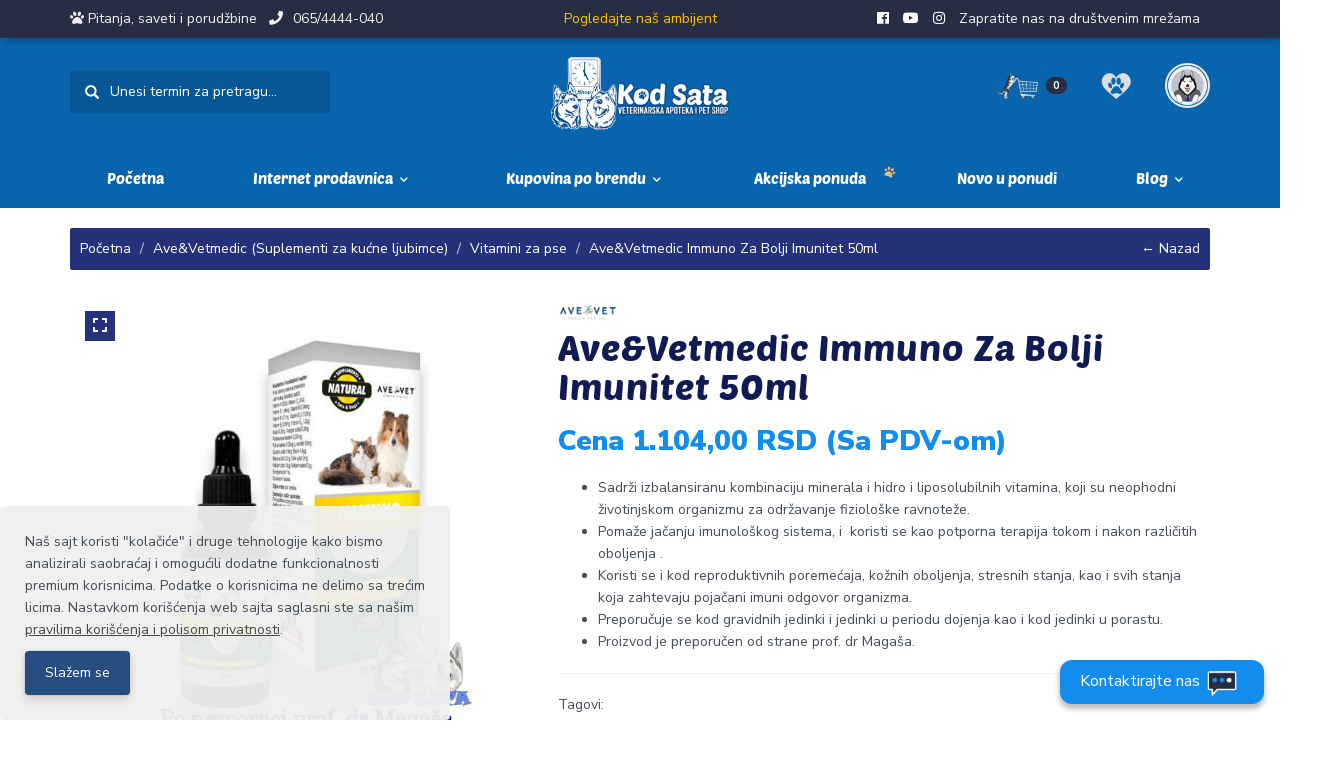

--- FILE ---
content_type: text/html; charset=UTF-8
request_url: https://kodsata.rs/product/ave-vetmedic-immuno-50ml
body_size: 20634
content:
<!doctype html>
<html lang="sr" itemscope itemtype="http://schema.org/WebPage">

<head>
	<meta charset="utf-8">
	<title>Ave&Vetmedic Immuno Za Bolji Imunitet 50ml cena</title>
	<meta name="description" content="Sadrži izbalansiranu kombinaciju minerala i hidro i liposolubilnih vitamina, koji su neophodni životinjskom organizmu za održavanje fiziolo&scaron;ke rav cena"/>
	<meta name="keywords" content="pet shop, pet shop kod sata zemun, pet shop beograd, online pet shop, web pet shop, pet shop online, dr magaš, prof dr magaš,  vladimir magaš, vlada magaš, ave&vetmedic, immuno, kompleks vitamina, vitamini za pse, vitamini za mačke, jačanje imuniteta cena"/>

	<meta name="author" content="explicit.rs" />
	
    <link rel="preconnect" href="//connect.facebook.net">
    <link rel="preconnect" href="//fonts.gstatic.com">
    

    <link rel="canonical" href="https://kodsata.rs/product/ave-vetmedic-immuno-50ml">
    <meta name="viewport" content="width=device-width,minimum-scale=1,initial-scale=1">
    <meta http-equiv="X-UA-Compatible" content="IE=edge">
	<meta name="theme-color" content="#000">
    <link rel="icon" type="image/png" href="https://kodsata.rs/img/favicon.png" />
    <link rel="apple-touch-icon" sizes="144x144" href="https://kodsata.rs/img/favicon-apple.png">
	<meta name="robots" content="INDEX, FOLLOW">

	<link href="/css/bootstrap.min.css" rel="stylesheet" media="screen">
	<link href="/css/bootstrap-theme.css" rel="stylesheet" media="screen" />
	<!--<link href="/vendors/mega-menu/original/solid-menu.css" rel="stylesheet">-->
	<link href="/vendors/mega-menu2/webslidemenu.css" rel="stylesheet">
	<link href="/custom.css?v=1.2" rel="stylesheet subresource" />
	<link href="https://fonts.googleapis.com/css2?family=Montserrat&family=Nunito+Sans:wght@400;700;900&display=swap" rel="stylesheet">

	<script type="text/javascript">
	    var MTUserId='7b9a9d1f-565f-4142-970b-afbc516080fc';
	    var MTFontIds = new Array();
	    MTFontIds.push("827537"); // ITC Snap® W02 Regular 
	    (function() {
	        var mtTracking = document.createElement('script');
	        mtTracking.type='text/javascript';
	        mtTracking.async='true';
	        mtTracking.src='/vendors/snap/mtiFontTrackingCode.js';
	        (document.getElementsByTagName('head')[0]||document.getElementsByTagName('body')[0]).appendChild(mtTracking);
	    })();
	</script>
	<style type="text/css">
	    @font-face{
	        font-family:"ITC Snap W02";
	        src:url("/vendors/snap/Fonts/827537/d787bfef-43fb-4410-aadb-a8c5913ecb55.woff2") format("woff2"),url("/vendors/snap/Fonts/827537/0ebb300a-6adc-456f-ae1c-6da1f9312c88.woff") format("woff");
	    }
	</style>  
	

<!-- Facebook Pixel Code -->
<script>
!function(f,b,e,v,n,t,s)
{if(f.fbq)return;n=f.fbq=function(){n.callMethod?
n.callMethod.apply(n,arguments):n.queue.push(arguments)};
if(!f._fbq)f._fbq=n;n.push=n;n.loaded=!0;n.version='2.0';
n.queue=[];t=b.createElement(e);t.async=!0;
t.src=v;s=b.getElementsByTagName(e)[0];
s.parentNode.insertBefore(t,s)}(window, document,'script',
'https://connect.facebook.net/en_US/fbevents.js');
fbq('init', '401209680935921');
fbq('track', 'PageView');
</script>
<noscript><img height="1" width="1" style="display:none" src="https://www.facebook.com/tr?id=401209680935921&ev=PageView&noscript=1"/></noscript>
<!-- End Facebook Pixel Code -->



<!-- Google Tag Manager -->
<script>(function(w,d,s,l,i){w[l]=w[l]||[];w[l].push({'gtm.start':
new Date().getTime(),event:'gtm.js'});var f=d.getElementsByTagName(s)[0],
j=d.createElement(s),dl=l!='dataLayer'?'&l='+l:'';j.async=true;j.src=
'https://www.googletagmanager.com/gtm.js?id='+i+dl;f.parentNode.insertBefore(j,f);
})(window,document,'script','dataLayer','GTM-PG9XJZMN');</script>
<!-- End Google Tag Manager -->

<!-- MailerLite Universal -->
<script>
    (function(w,d,e,u,f,l,n){w[f]=w[f]||function(){(w[f].q=w[f].q||[])
    .push(arguments);},l=d.createElement(e),l.async=1,l.src=u,
    n=d.getElementsByTagName(e)[0],n.parentNode.insertBefore(l,n);})
    (window,document,\'script\',\'https://assets.mailerlite.com/js/universal.js\',\'ml\');
    ml(\'account\', \'874962\');
</script>


	
    <meta property="og:type" content="article" />
    <meta property="og:title" content="Ave&Vetmedic Immuno Za Bolji Imunitet 50ml" />
    <meta property="og:description" content="Sadrži izbalansiranu kombinaciju minerala i hidro i liposolubilnih vitamina, koji su neophodni životinjskom organizmu za održavanje fiziolo&scaron;ke rav" />
    <meta property="og:image" content="https://kodsata.rs/fajlovi/product/ave-vetmedic-immuno-za-bolji-imunitet-50ml-imuno-za-bolji-imunitet-kod-pasa-i-macaka-ave-vet_606ca74d93398.jpg" />
    <meta property="og:url" content="https://kodsata.rs/product/ave-vetmedic-immuno-50ml" />
    <meta property="og:site_name" content="kodsata.rs" />
    <meta property="fb:app_id" content="528377287530154" />
    <meta property="fb:admins" content="754469051" />

	<!-- Dublin Core -->
	<meta name="DC.title" content="Ave&Vetmedic Immuno Za Bolji Imunitet 50ml"/>

	<!-- Tweeter cards -->
	<meta name="twitter:card" content="summary"/>
	<meta name="twitter:site" content="@kodsata"/>
	<meta name="twitter:image" content="https://kodsata.rs/fajlovi/product/ave-vetmedic-immuno-za-bolji-imunitet-50ml-imuno-za-bolji-imunitet-kod-pasa-i-macaka-ave-vet_606ca74d93398.jpg"/>
	<meta name="twitter:title" content="Ave&Vetmedic Immuno Za Bolji Imunitet 50ml"/>
	<meta name="twitter:description" content="Sadrži izbalansiranu kombinaciju minerala i hidro i liposolubilnih vitamina, koji su neophodni životinjskom organizmu za održavanje fiziolo&scaron;ke rav"/>
</head>

<body class="product ave-vetmedic-immuno-50ml">


<!-- Google Tag Manager (noscript) -->
<noscript><iframe src="https://www.googletagmanager.com/ns.html?id=GTM-PG9XJZMN"
height="0" width="0" style="display:none;visibility:hidden"></iframe></noscript>
<!-- End Google Tag Manager (noscript) -->

<div class="border">

<header class="menu3">

	<noscript>
		<div class="btn btn-danger btn-block"><b>GREŠKA</b> - Da bi sajt ispravno radio, neophodno je da uključite JavaScript u browser-u !!!</div>
	</noscript>


	<div class="cookie-notification hidden shadow">
		<div class="assetBlock">
			<div id="cookie-notification">
				<p>Naš sajt koristi "kolačiće" i druge tehnologije kako bismo analizirali saobraćaj i omogućili dodatne funkcionalnosti premium korisnicima. Podatke o korisnicima ne delimo sa trećim licima. Nastavkom korišćenja web sajta saglasni ste sa našim <a href="/page/tos" target="_blank">pravilima korišćenja i polisom privatnosti</a>.</p>
			</div>
			<a class="close-cookie-notification btn btn-warning">Slažem se</a>
		</div>
	</div>



	<!-- Mobile Header -->
	<div class="wsmobileheader clearfix">
		<a id="wsnavtoggle" class="wsanimated-arrow"><span></span></a>
		<a href="/checkout.php" class="mob-cart shopping-cart"><i class="fas fa-shopping-cart"></i> <span class="roundpoint badge">0</span></a>
		<span class="smllogo"><a href="/"><img src="/img/logo.png" alt="logo" /></a></span>
		<div class="wssearch clearfix">
			<i class="wsopensearch fas fa-search"></i>
			<i class="wsclosesearch fas fa-times"></i>
			<div class="wssearchform clearfix">

				<div class="advanced-search text-left">
				    <form class="navbar-form search" action="/search.php" method="get">
				        <div class="icon"><i class="glyphicon glyphicon-search"></i></div>
	    			    <div class="input">
	    			        <input type="text" class="typeahead fuzzySearchQuery" name="search" placeholder="Unesi termin za pretragu..." value="" required="required" pattern=".{2,}"><!-- fuzzySearchQuery searchQuery -->
	    			    </div>
	    			    <input type="hidden" name="registersearch">
	    			    <div class="button hidden"><input type="submit" value="Traži"></div>
	    			</form>
	            </div>

			</div>
		</div>
	</div>



	<!-- Top mob -->
	<div class="headtoppart clearfix visible-xs visible-sm">
		<div class="headerwp clearfix">
			<div class="headertopleft clearfix">
				<div class="address clearfix"> </div>
			</div>
			<div class="headertopright clearfix">
				<a href="tel:+381654444040"><i class="fas fa-paw"></i> Pitanja, saveti i porudžbine &nbsp; <i class="fa fa-phone"></i> 065/4444-040</a>
			</div>
		</div>
	</div>



	<div class="top box-shadow hidden-xs hidden-sm">

		<div class="container">
            <div class="row">

				<div class="col-md-4">
					<span><i class="fas fa-paw"></i></span> <a href="/page/kontakt">Pitanja, saveti i porudžbine</a> &nbsp; <span><i class="fa fa-phone"></i></span><a href="tel:+381654444040">065/4444-040</a>
				</div>

				<div class="col-md-4 text-center">
					<a data-fancybox href="https://youtu.be/ERkbkDvkFqo" style="color:#fec200">Pogledajte naš ambijent</a>
				</div>

				<div class="col-md-4 text-right">
					<ul class="social-circle">
						<li><a href="https://www.facebook.com/petshopkodsata/" target="_blank"><i class="fab fa-facebook" aria-hidden="true"></i></a></li>
						<li><a href="https://www.youtube.com/channel/UCqIbNkh3bYDHkFnN6-Sybjw" target="_blank"><i class="fab fa-youtube" aria-hidden="true"></i></a></li>
						<li><a href="https://www.instagram.com/kodsata.rs/" target="_blank"><i class="fab fa-instagram" aria-hidden="true"></i></a></li>
						<li><div class="virtual-account-status"><a href="/page/user-login?register">Zapratite nas na društvenim mrežama</a></div></li>
					</ul>
				</div>

			</div> <!-- /.row -->
		</div> <!-- /.container -->

	</div> <!-- /.top -->



	<div class="middle hidden-sm hidden-xs">

		<div class="container">
            <div class="row">


				<div class="col-md-3 col-sm-3 ">
					<div class="advanced-search">
						<div class="row">
						    <form class="navbar-form search" action="/search.php" method="get">
						        <div class="icon"><i class="glyphicon glyphicon-search"></i></div>
			    			    <div class="input">
			    			        <input type="text" class="typeahead fuzzySearchQuery" name="search" placeholder="Unesi termin za pretragu..." value="" required="required" pattern=".{2,}"><!-- fuzzySearchQuery searchQuery -->
			    			    </div>
			    			    <input type="hidden" name="registersearch">
			    			    <div class="button hidden"><input type="submit" value="Traži"></div>
			    			</form>
		    			</div>
		            </div>
				</div>
				


				<div class="col-md-6 col-sm-6 text-center">
					<div id="logo" class="logo"><a href="/"><img src="/img/logo.png" title="Veterinarska Apoteka i Pet Shop Kod Sata Beograd Zemun - Acana hrana za pse i mačke, Orijen hrana za pse i mačke" alt="Veterinarska Apoteka i Pet Shop Kod Sata Beograd Zemun - Acana hrana za pse i mačke, Orijen hrana za pse i mačke"></a></div>
				</div>



				<div class="col-md-3 col-sm-3 menu-cart">
					<ul>
		                <li><a href="/checkout.php" class="shopping-cart"><img src="/img/icon/icon-cart-w.png" alt="icon cart" class="icon" />&nbsp; <span class="badge hidden-xs">0</span></a>
    <ul class="user-menu-dropdown wide" >
        <div class="vrh"></div>
        <div class="overflow">
        <li><a href="/checkout.php" class="btn btn-success btn-block text-bold" style="color:#fff">Pregled korpe 0.00 RSD  → <i class="fas fa-shopping-cart"></i></a><br /></li></div></ul></li>
						<li><a href="/wishlist.php"><img src="/img/icon/icon-heart-w.png" alt="add to favorites" class="icon" /></a></li>
						<li>
							<a href="/page/user-home"><img class="img-circle profile-img" alt="profile" src="/img/user-profile.png" /></a>
							
        <ul class="user-menu-dropdown">
            <div class="vrh"></div>
            <li><a href="/page/user-login">Prijava</a></li>
            <li><a href="/page/user-login?register">Registracija</a></li>
        </ul>
    
						</li>
					</ul>
				</div>
				
            </div> <!-- /.row -->
		</div> <!-- /.container -->
	
	</div> <!-- /.middle -->








	<!-- Menu -->
	<div class="headerfull">
		<div class="wsmain container clearfix">
			
			<nav class="nav wsmenu clearfix">
		        
		        <ul class="wsmenu-list">

		        	<li class="hidden-on-scroll hidden"><a href="/" class="navtext snap-font">Početna</a></li>

		        	<li class="visible-on-scroll"><a href="/" class="navtext"><img src="/img/logo-45.png" alt="Logo"></a></li>
		          
					<li aria-haspopup="true"><a href="/page/proizvodi" class="navtext snap-font"><span></span> <span>Internet prodavnica</span></a>
						<div class="wsshoptabing wtsdepartmentmenu clearfix">
							<div class="wsshopwp clearfix">
								<ul class="wstabitem clearfix">




									<li class="wsshoplink-active">
										<a href="#"><img src="/img/pas.png" alt="psi" class="megammenuicon" /> Psi</a>
										
										<div class="wstitemright clearfix wstitemrightactive">
											<div class="container-fluid">
												<div class="row">

													<div class="col-md-3 clearfix">

														<div class="wstheading clearfix"><a href="/shop/category_hrana-za-pse">Hrana za pse</a></div>
														<ul class="wstliststy01 clearfix">
															<li><a href="/shop/category_granule-za-pse">Granule za pse</a>  <span class="wstmenutag bluetag">Popularno</span></li>
															<li><a href="/shop/category_vlazna-hrana-za-pse">Vlažna hrana</a></li>
															<li><a href="/shop/category_poslastice-za-pse">Poslastice za pse</a></li>
														</ul>

														<div class="wstheading clearfix"><a href="/shop/category_oprema-za-pse">Oprema za pse</a></div>
														<ul class="wstliststy01 clearfix">
															<li><a href="/shop/category_cinije-za-pse">Činije za pse</a></li>
															<li><a href="/shop/category_ogrlice-za-pse">Ogrlice za pse</a></li>
															<li><a href="/shop/category_povodac-za-pse">Povodac za pse</a></li>
															<li><a href="/shop/category_amovi-za-pse">Amovi za pse</a></li>
															<li><a href="/shop/category_kragne-za-pse">Kragne za pse</a></li>
															<li><a href="/shop/category_bazeni-za-pse">Bazen za pse</a></li>
															<li><a href="/shop/category_pojilica-za-pse">Pojilica za pse</a></li>
															<li><a href="/shop/category_davilice-za-pse">Davilice za pse</a></li>
															<li><a href="/shop/category_lanac-za-pse">Lanac za pse</a></li>
															<li><a href="/shop/category_brnjica-za-pse">Brnjica za pse</a></li>
														</ul>

													</div>



													<div class="col-md-3 clearfix">

														<div class="wstheading clearfix"><a href="/shop/category_hrana-za-stence">Hrana za štence</a></div>
														<ul class="wstliststy01 clearfix">
															<li><a href="/shop/category_granule-za-stence">Granule za štence</a></li>
															<li><a href="/shop/category_mleko-za-stence">Mleko za štence</a></li>
															<li><a href="/shop/category_poslastice-za-stence">Poslastice za štence</a></li>
															<li><a href="/shop/category_vitamini-za-stence">Vitamini za štence</a></li>
														</ul>

														<div class="wstheading clearfix"><a href="/shop/category_igracke-za-pse">Igračke za pse</a></div>
														<ul class="wstliststy01 clearfix">
															<li><a href="/shop/category_loptice-za-pse">Loptice za pse</a></li>
															<li><a href="/shop/category_frizbi-za-pse">Frizbi za pse</a></li>
														</ul>
														
													<div class="wstheading clearfix"><a href="/shop/category_kreveti-za-pse">Kreveti za pse</a></div>
														<ul class="wstliststy01 clearfix">
															<li><a href="/shop/category_lezaljke-za-pse">Ležaljke za pse</a></li>
															<li><a href="/shop/category_prostirke-za-pse">Prostirke za pse</a></li>
															<li><a href="/shop/category_jastuk-za-pse">Jastuk za pse</a></li>
														</ul>

													</div>


													<div class="col-md-3 clearfix">
														<div class="wstheading clearfix"><a href="/shop/category_nega-krzna-kozmetika-higijena">Nega pasa</a></div>
														<ul class="wstliststy01 clearfix">
															<li><a href="/shop/category_pelene-za-pse">Pelene za pse</a></li>

															<li><a href="/shop/category_sampon-za-pse">Šampon za pse</a></li>
															<li><a href="/shop/category_furminator-za-pse">Furminator za pse</a></li>
															<li><a href="/shop/category_cetka-za-pse">Četka za pse</a></li>
															<li><a href="/shop/category_pasta-za-zube-za-pse">Pasta za zube za pse</a></li>
															<li><a href="/shop/category_trimer-za-pse">Trimer za pse</a></li>
															<li><a href="/shop/category_makaze-za-sisanje-pasa">Makaze za šišanje pasa</a></li>
															<li><a href="/shop/category_vlazne-maramice-za-pse">Vlažne maramice za pse</a></li>
															<li><a href="/shop/category_cesalj-za-pse">Česalj za pse</a></li>

														</ul>
													</div>
													
													<div class="col-md-3 clearfix">
														<div class="wstheading clearfix"><a href="/shop/category_transporter-za-pse">Transporteri za pse</a></div>
														<ul class="wstliststy01 clearfix">
															<li><a href="/shop/category_kavez-za-pse">Kavez za pse</a></li>
															<li><a href="/shop/category_korpa-za-pse">Korpa za pse</a></li>
															<li><a href="/shop/category_torba-za-pse">Torba za pse</a></li>
															<li><a href="/shop/category_ranac-za-pse">Ranac za pse</a></li>
														</ul>
													</div>


													<div class="col-md-3 clearfix">

														<div class="wstheading clearfix"><a href="/shop/category_ograda-za-pse">Ograda za pse</a></div>
														<ul class="wstliststy01 clearfix">
															<li><a href="/shop/category_vrata-za-pse">Vrata za pse</a></li>
															<li><a href="/shop/category_stepenice-za-pse">Stepenice za pse</a></li>
														</ul>

													</div>
													
													<div class="col-md-3 clearfix">

														<div class="wstheading clearfix"><a href="/shop/category_kucice-za-pse">Kućice za pse</a></div>
														<ul class="wstliststy01 clearfix">
														</ul>

													</div>
													
													<div class="col-md-3 clearfix">

														<div class="wstheading clearfix"><a href="/shop/category_cbd-za-pse">CBD za pse</a></div>
														<ul class="wstliststy01 clearfix">
														</ul>

													</div>
													
													<div class="col-md-3 clearfix">

														<div class="wstheading clearfix"><a href="/shop/category_veterinarska-apoteka">Veterinarska apoteka</a></div>
														<ul class="wstliststy01 clearfix">
															<li><a href="/shop/category_vitamini-za-pse">Vitamini za pse</a></li>
															<li><a href="/shop/category_probiotik-za-pse">Probiotik za pse</a></li>
															<li><a href="/shop/category_antiparazitici-lekovi-i-medicinski-preparati-za-pse">Antiparazitici i lekovi za pse</a></li>
															<li><a href="/shop/category_veterinarske-dijete-za-pse">Veterinarske dijete za pse</a></li>
														</ul>

													</div>

												</div>
											</div>
										</div>
									</li>






									<li class="wsshoplink">
										<a href="#"><img src="/img/macka.png" alt="psi" class="megammenuicon" /> Mačke</a>
										
										<div class="wstitemright clearfix ">
										<div class="container-fluid">
										<div class="row">


											<div class="col-md-3 clearfix">

												<div class="wstheading clearfix"><a href="/shop/category_hrana-za-macke">Hrana za mačke</a></div>
												<ul class="wstliststy01 clearfix">
													<li><a href="/shop/category_suva-hrana-za-macke">Suva hrana</a></li>
													<li><a href="/shop/category_vlazna-hrana-za-macke">Vlažna hrana</a></li>
												</ul>

												<div class="wstheading clearfix"><a href="/shop/category_oprema-za-macke">Oprema za mačke</a></div>
												<ul class="wstliststy01 clearfix">
													<li><a href="/shop/category_cinije-i-posude-za-macke">Činije i posude za mačke</a></li>
													<li><a href="/shop/category_oprema-za-setnju-macke">Oprema za šetnju mačke</a></li>
													<li><a href="/shop/category_lezaljke-i-prostirke-za-macke">Ležaljke i prostirke za mačke</a></li>
													<li><a href="/shop/category_nega-dlake-kozmetika-i-higijena">Nega dlake, kozmetika i higijena</a></li>
													<li><a href="/shop/category_transporteri-torbe-i-kavezi-za-macke">Transporteri, torbe i kavezi</a></li>
													<li><a href="/shop/category_ostala-oprema-za-macke">Ostala oprema za mačke</a></li>
												</ul>

											</div>



											<div class="col-md-3 clearfix">
												<div class="wstheading clearfix"><a href="/shop/category_igracke-za-macke">Igračke za mačke</a></div>

												<div class="wstheading clearfix"><a href="/shop/category_poslastice-za-macke">Poslastice za mačke</a></div>
												<ul class="wstliststy01 clearfix">
													<li><a href="https://kodsata.rs/shop/category_poslastice-za-macke!funkcionalne-poslastice-1_problemi-sa-probavom-digestion-6,sa-macijom-travom,sa-umirujucim-efektom-1,vitaminske-poslastice,za-izbacivanje-dlake-hairball-2,za-kozu-i-krzno-skin-coat-2">Funkcionalne poslastice</a></li>
													<li><a href="https://kodsata.rs/shop/category_poslastice-za-macke!mekane-i-mesne-poslastice-1_mesni-komadici-1">Mekane i mesne poslastice</a></li>
													<li><a href="https://kodsata.rs/shop/category_poslastice-za-macke!keks_mesni-keks,punjeni-keks">Keks</a></li>
												</ul>
											</div>



											<div class="col-md-3 clearfix">
												<div class="wstheading clearfix"><a href="/shop/category_posipi-i-toaleti-za-macke">Posipi i toaleti za mačke</a></div>
												<ul class="wstliststy01 clearfix">
													<li><a href="/shop/category_posipi-i-toaleti-za-macke!nacin-delovanja_upijajuci">Upijajući posipi</a></li>
													<li><a href="/shop/category_posipi-i-toaleti-za-macke!nacin-delovanja_grudvajuci">Grudvajući pospipi</a></li>
													<li><a href="/shop/category_posipi-i-toaleti-za-macke!miris_sa-mirisom">Posipi sa mirisom</a></li>
													<li><a href="/shop/category_posipi-i-toaleti-za-macke!miris_bez-mirisa">Posipi bez mirisa</a></li>
													<li><a href="/shop/category_posipi-i-toaleti-za-macke!prateca-oprema_otiraci-za-totalet">Otirači za toalet</a></li>
												</ul>
											
												<div class="wstheading clearfix"><a href="/shop/category_suplementi-za-macke">Suplementi za mačke</a></div>
												<ul class="wstliststy01 clearfix">
													<li><a href="/shop/category_suplementi-za-macke!funkcionalna-podela-5_vitamini-i-minerali-1">Vitamini i minerali</a></li>
													<li><a href="/shop/category_suplementi-za-macke!funkcionalna-podela-5_za-izbacivanje-dlake-hairball-3">Za izbacivanje dlake</a></li>
												</ul>
											</div>



											<div class="col-md-3 clearfix">

												<div class="wstheading clearfix">Promo</div>
												<ul class="wstliststy01 ads clearfix">
													<li><p class="text-center"><a href="https://kodsata.rs/shop/category_suva-hrana-za-macke" target="_blank"><img src="/fajlovi/user-files/Admin/Acana-hrana-za-pse-akcija.jpg" alt=""></a></p></li>
												</ul>

											</div>

										</div>
										</div>
										</div>
									</li>




									<li class="wsshoplink">
										<a href="#"><img src="/img/ptice.png" alt="psi" class="megammenuicon" /> Ptice</a>
										
										<div class="wstitemright clearfix ">
										<div class="container-fluid">
										<div class="row">
										<div class="col-md-12 clearfix">

											<div class="wstheading clearfix">PTICE</div>
											<ul class="wstliststy01 clearfix">
												<li><a href="/shop/category_hrana-za-ptice">Hrana za ptice</a></li>
												<li><a href="/shop/category_poslastice-za-ptice">Poslastice za ptice</a></li>
												<li><a href="/shop/category_oprema-za-ptice">Oprema za ptice</a></li>
											</ul>

										</div>
										</div>
										</div>
										</div>
									</li>




									<li class="wsshoplink">
										<a href="#"><img src="/img/glodari.png" alt="psi" class="megammenuicon" /> Glodari</a>
										
										<div class="wstitemright clearfix ">
										<div class="container-fluid">
										<div class="row">
										<div class="col-md-12 clearfix">

											<div class="wstheading clearfix">Glodari</div>
											<ul class="wstliststy01 clearfix">
												<li><a href="/shop/category_hrana-za-glodare">Hrana za glodare</a></li>
												<li><a href="/shop/category_poslastice-za-glodare">Poslastice za glodare</a></li>
												<li><a href="/shop/category_oprema-za-glodare">Oprema za glodare</a></li>
											</ul>

										</div>
										</div>
										</div>
										</div>
									</li>




									<li class="wsshoplink">
										<a href="#"><img src="/img/kornjaca.png" alt="psi" class="megammenuicon" /> Akvaristika</a>
										
										<div class="wstitemright clearfix ">
										<div class="container-fluid">
										<div class="row">
										<div class="col-md-12 clearfix">

											<div class="wstheading clearfix">Akvaristika</div>
											<ul class="wstliststy01 clearfix">
												<li><a href="/shop/category_hrana-akvaristika">Hrana</a></li>
												<li><a href="/shop/category_oprema-akvaristika">Oprema</a></li>
											</ul>

										</div>
										</div>
										</div>
										</div>
									</li>




									<li class="wsshoplink">
										<a href="#"><img src="/img/konj.png" alt="psi" class="megammenuicon" /> Konji</a>
										
										<div class="wstitemright clearfix ">
										<div class="container-fluid">
										<div class="row">
										<div class="col-md-12 clearfix">

											<div class="wstheading clearfix">Konji</div>
											<ul class="wstliststy01 clearfix">
												<li><a href="/shop/category_hrana-za-konje">Hrana za konje</a></li>
												<li><a href="/shop/category_suplementi-i-dodaci-za-konje">Suplementi i dodaci za konje</a></li>
											</ul>

										</div>
										</div>
										</div>
										</div>
									</li>



								</ul>
							</div>
						</div>
					</li>








					<li aria-haspopup="true"><a href="/page/brendovi" class="navtext snap-font"><span></span> <span>Kupovina po brendu</span></a>
						<div class="wsmegamenu clearfix">
							<div class="container-fluid text-center">
								<div class="product-list-6"><div class="row no-gutter">
        <div class="col-md-2 col-sm-4 col-xs-6 break-category">
            <div class="service-box">
                <a href="/brand/belcando-hrana-za-pse" title="Belcando"><img src="/fajlovi/productbrand/belcando-belcando-hrana-za-pse-super-premium-vlazna-suva-kod-sata_6922ff2a0b18c.jpg?size=md" alt="Belcando"></a>
            </div>
        </div>
        
        <div class="col-md-2 col-sm-4 col-xs-6 break-category">
            <div class="service-box">
                <a href="/brand/barkin-premium-hrana-za-pse-i-macke" title="Barkin (Hrana za pse i mačke)"><img src="/fajlovi/productbrand/barkin-hrana-za-pse-i-macke-barkin-logo-ikonica_683498b665a93.jpg?size=md" alt="Barkin (Hrana za pse i mačke)"></a>
            </div>
        </div>
        
        <div class="col-md-2 col-sm-4 col-xs-6 break-category">
            <div class="service-box">
                <a href="/brand/craftia-hrana-za-pse-i-macke" title="Craftia (Hrana za pse i mačke)"><img src="/fajlovi/productbrand/craftia-hrana-za-pse-i-macke-craftia-hrana-za-pse-i-macke_67a0a9f92029e.png?size=md" alt="Craftia (Hrana za pse i mačke)"></a>
            </div>
        </div>
        
        <div class="col-md-2 col-sm-4 col-xs-6 break-category">
            <div class="service-box">
                <a href="/brand/acana-hrana-za-pse-i-macke" title="Acana (Hrana za pse i mačke)"><img src="/fajlovi/productbrand/acana-acana-hrana-za-pse-i-macke_600d62e959fa7.png?size=md" alt="Acana (Hrana za pse i mačke)"></a>
            </div>
        </div>
        
        <div class="col-md-2 col-sm-4 col-xs-6 break-category">
            <div class="service-box">
                <a href="/brand/mc-adams-hrana-za-pse-i-macke" title="Mc Adams (Hrana za pse i mačke)"><img src="/fajlovi/productbrand/mc-adams-hrana-za-pse-i-macke-mc-adams-hrana-za-pse-i-macke_62bb2689e65d8.png?size=md" alt="Mc Adams (Hrana za pse i mačke)"></a>
            </div>
        </div>
        
        <div class="col-md-2 col-sm-4 col-xs-6 break-category">
            <div class="service-box">
                <a href="/brand/veda-prirodni-suplementi-za-pse-i-macke" title="VEDA (Prirodni suplementi za pse i mačke)"><img src="/fajlovi/productbrand/veda-prirodni-suplementi-za-pse-i-macke-veda-za-pse_65ddf5d09facf.png?size=md" alt="VEDA (Prirodni suplementi za pse i mačke)"></a>
            </div>
        </div>
        
        <div class="col-md-2 col-sm-4 col-xs-6 break-category">
            <div class="service-box">
                <a href="/brand/buddy-hrana-za-pse" title="Buddy (Hrana za pse)"><img src="/fajlovi/productbrand/buddy-hrana-za-pse-buudy-hrana-za-pse-pet-shop_6388d938b4300.png?size=md" alt="Buddy (Hrana za pse)"></a>
            </div>
        </div>
        
        <div class="col-md-2 col-sm-4 col-xs-6 break-category">
            <div class="service-box">
                <a href="/brand/exclusion-hrana-za-pse-i-macke" title="Exclusion (Hrana za pse i mačke)"><img src="/fajlovi/productbrand/exclusion-hrana-za-pse-i-macke-exclusion-hrana-za-pse-i-macke_65e6f2f8244fc.png?size=md" alt="Exclusion (Hrana za pse i mačke)"></a>
            </div>
        </div>
        
        <div class="col-md-2 col-sm-4 col-xs-6 break-category">
            <div class="service-box">
                <a href="/brand/orijen" title="Orijen (Hrana za pse i mačke)"><img src="/fajlovi/productbrand/orijen-orijen-hrana-za-pse-i-macke_600d631c51a81.png?size=md" alt="Orijen (Hrana za pse i mačke)"></a>
            </div>
        </div>
        
        <div class="col-md-2 col-sm-4 col-xs-6 break-category">
            <div class="service-box">
                <a href="/brand/happy-dog" title="Happy Dog (Hrana za pse)"><img src="/fajlovi/productbrand/happy-dog-happy-dog-hrana-za-pse_600d63028a718.png?size=md" alt="Happy Dog (Hrana za pse)"></a>
            </div>
        </div>
        
        <div class="col-md-2 col-sm-4 col-xs-6 break-category">
            <div class="service-box">
                <a href="/brand/kudo" title="Kudo (Hrana za pse)"><img src="/fajlovi/productbrand/kudo-hrana-i-poslastice-za-pse-kudo-hrana-za-pse_62bdd7a5c3558.png?size=md" alt="Kudo (Hrana za pse)"></a>
            </div>
        </div>
        
        <div class="col-md-2 col-sm-4 col-xs-6 break-category">
            <div class="service-box">
                <a href="/brand/sanimed-veterinarske-dijete-za-pse-i-macke" title="Sanimed (Veterinarske dijete za pse i mačke)"><img src="/fajlovi/productbrand/sanimed-veterinarske-dijete-za-pse-i-macke-sanimed-veterinarske-dijete-za-pse-i-macke_6436a060390a3.png?size=md" alt="Sanimed (Veterinarske dijete za pse i mačke)"></a>
            </div>
        </div>
        </div></div>
								<br/>
								<a href="/page/brendovi" class="btn btn-info">Pogledajte sve brendove</a>
							</div>
						</div>
					</li>








					<!--
					<li aria-haspopup="true"><a href="#" class="navtext"><span></span> <span>Mega Menu</span></a>
						<div class="wsmegamenu clearfix">
							<div class="container-fluid">
								<div class="row">

									<div class="col-md-3">
										<ul class="wstliststy02 clearfix">
										<li class="wstheading clearfix"> Skype Products </li>
										<li><a href="#">List Products 01 </a> <span class="wstmenutag redtag">Popular</span></li>
										</ul>
									</div>

									<div class="col-md-3">
										<ul class="wstliststy02 clearfix">
										<li class="wstheading clearfix"> Skype Products </li>
										<li><a href="#">List Products 01 </a> <span class="wstmenutag redtag">Popular</span></li>
										</ul>
									</div>

									<div class="col-md-3">
										<ul class="wstliststy02 clearfix">
										<li class="wstheading clearfix"> Skype Products </li>
										<li><a href="#">List Products 01 </a> <span class="wstmenutag redtag">Popular</span></li>
										</ul>
									</div>

									<div class="col-md-3">
										<ul class="wstliststy02 clearfix">
										<li class="wstheading clearfix"> Skype Products </li>
										<li><a href="#">List Products 01 </a> <span class="wstmenutag redtag">Popular</span></li>
										</ul>
									</div>

								</div>
							</div>
						</div>
					</li>



					<li aria-haspopup="true"><a href="" class="navtext"><span></span> <span>Kupovina po brendu</span></a>
						<div class="wsmegamenu clearfix halfmenu">
							<div class="container-fluid">
								<div class="row">

									<div class="col-md-12">
										<ul class="wstliststy06 clearfix">
											<li class="wstheading clearfix">sgsdg</li>
											<li><a href="#">ddd 01 </a> <span class="wstmenutag redtag">sdgg</span></li>
											<li><a href="#">ddd 02</a></li>
										</ul>
									</div>



								</div>
							</div>
						</div>
					</li>



					<li aria-haspopup="true"><a href="#" class="navtext"><span></span> <span>Usluge</span></a>
						<ul class="sub-menu">
							<li aria-haspopup="true"><a href="#"><i class="fas fa-angle-right"></i> ert </a></li>
							<li aria-haspopup="true"><a href="#"><i class="fas fa-angle-right"></i> rrr</a></li>
							<li aria-haspopup="true"><a href="#"><i class="fas fa-angle-right"></i> tttt</a></li>
							<li aria-haspopup="true"><a href="#"><i class="fas fa-angle-right"></i> iiiiiiii</a></li>
						</ul>
					</li>
					-->





					

					<li><a href="/page/akcija" class="navtext snap-font">Akcijska ponuda <span class="fas fa-paw hidden-xs" style="position: absolute;right: -80px; top: 16px;transform: rotate(20deg);color: #f5b965;"></span></a></li>

					<li><a href="/page/novo" class="navtext snap-font">Novo u ponudi</a></li>


					<li aria-haspopup="true"><a href="#" class="navtext snap-font"><span></span> <span>Blog</span></a>
						<ul class="sub-menu">
							<li aria-haspopup="true"><a href="/news/hrana-za-pse-analiza-sastojaka-i-kvaliteta">Analiza hrane za pse</a></li>
							<li aria-haspopup="true"><a href="/news/lekovita-svojstva-voca-i-povrca-za-pse">Lekovita svojstva voća i povrća za pse</a></li>
							<li aria-haspopup="true"><a href="/news/saveti-i-iskustva">Saveti i iskustva</a></li>
							<li aria-haspopup="true"><a href="/news/vesti-i-obavestenja">Vesti i obaveštenja</a></li>
							<li aria-haspopup="true"><a href="/news/sve-o-hrani-za-pse-macke">Sve o hrani za pse i mačke</a></li>
						</ul>
					</li>




					<li class="visible-on-scroll"><a href="/checkout.php" class="navtext snap-font">Korpa</a></li>






					<li class="wscarticon clearfix visible-xs visible-sm">
						<a href="/checkout.php"><i class="fas fa-shopping-basket"></i> <em class="roundpoint">0</em><span class="hidetxt snap-font">Korpa</span></a>
					</li>

					<li aria-haspopup="true" class="wsshopmyaccount visible-xs visible-sm">
						<a href="/page/user-home" class="navtext"><i class="fas fa-user-tie"></i><b class="my-account snap-font">Moj nalog</b></a>
						
	<ul class="sub-menu">
        <li><a href="/page/user-login"><i class="fas fa-sign-in-alt"></i> Prijava</a></li>
        <li><a href="/page/user-login?register"><i class="fas fa-user-plus"></i> Registracija</a></li>
        <li><a href="/wishlist.php" class="visible-sm visible-xs"><i class="fas fa-heart"></i> <span class="hidetxt">Lista želja</span></a></li>
    </ul>


						

					<li class="wscarticon clearfix visible-xs visible-sm">
						<a href="/page/lojalti-program" class="navtext"><b class="my-account snap-font">Lojalti program</b></a>
					</li>

					<li class="wscarticon clearfix visible-xs visible-sm">
						<a href="/page/uputstvo-i-objasnjenje-za-porucivanje" class="navtext"><b class="my-account snap-font">Uputstvo i objašnjenje za poručivanje</b></a>
					</li>

					<li class="wscarticon clearfix visible-xs visible-sm">
						<a data-fancybox href="https://youtu.be/ERkbkDvkFqo" style="color:#da4b38" class="navtext"><b class="my-account snap-font">Pogledajte naš ambijent</b></a>
					</li>

					</li>


				</ul>
			</nav>
		</div>
	</div>





	 <!-- Logout, email sent, changed pass etc. -->

</header> <!-- /header -->

<div class="clearfix"></div>


<div class="container bg-color">
<div class="row">


<div class="col-md-12">
	<ul class="breadcrumb">
		<li class="hidden-xs"><a href="/">Početna</a></li>
		<li class="hidden-xs"><a href="/brand/ave-vetmedic" target="_blank">Ave&Vetmedic (Suplementi za kućne ljubimce)</a></li>				<li><a href="/shop/category_vitamini-za-pse">Vitamini za pse</a></li>
		<li class="active hidden-xs">Ave&Vetmedic Immuno Za Bolji Imunitet 50ml</li>
		<li class="back"><a onclick="goBack()">← Nazad</a></li>
	</ul>
</div>
<div class="clearfix"></div>



<div class="col-md-12 main">
<div class="row">




<div class="text-center visible-xs"><h1>Ave&Vetmedic Immuno Za Bolji Imunitet 50ml</h1><div class="clearfix"></div><br /></div>

<div class="col-md-5 col-sm-6 col-xs-12 product-photo">

	<div class="img-holder">
	
			<a data-fancybox="group" href="/fajlovi/product/ave-vetmedic-immuno-za-bolji-imunitet-50ml-imuno-za-bolji-imunitet-kod-pasa-i-macaka-ave-vet_606ca74d93398.jpg" data-caption="Ave&Vetmedic Immuno Za Bolji Imunitet 50ml">
				<div class="zoom-in-marker"><i class="fa fa-expand"></i></div>
				<img src="/fajlovi/product/ave-vetmedic-immuno-za-bolji-imunitet-50ml-imuno-za-bolji-imunitet-kod-pasa-i-macaka-ave-vet_606ca74d93398.jpg?size=lg" class="main" alt="Ave&Vetmedic Immuno Za Bolji Imunitet 50ml" />
			</a>	</div>
    <div class="clearfix"></div>

    <div class="row">
	

<div class="clearfix"></div>


	<div class="col-md-12 text-center">
	<h5>Podeli sa prijateljima</h5>
	<ul class="social-circle">
		<li><a href="https://www.facebook.com/sharer/sharer.php?u=https://kodsata.rs/product/ave-vetmedic-immuno-50ml&amp;display=popup&amp;ref=plugin&amp;src=share_button" target="_blank"><i class="fab fa-facebook" aria-hidden="true"></i></a></li>
		<li><a href="https://twitter.com/share?url=https://kodsata.rs/product/ave-vetmedic-immuno-50ml" target="_blank"><i class="fab fa-twitter-square"></i></a></li>
		<li><a href="https://web.whatsapp.com/send?text=https://kodsata.rs/product/ave-vetmedic-immuno-50ml" data-action="share/whatsapp/share" target="_blank"><i class="fab fa-whatsapp-square"></i></a></li>
		<li><a href="mailto:?subject=Pogledaj Ave&Vetmedic Immuno Za Bolji Imunitet 50ml&amp;body=Šaljem ti da pogledaš ovo jer mislim da će ti biti korisno - https://kodsata.rs/product/ave-vetmedic-immuno-50ml" target="_blank"><i class="fas fa-envelope-open-text"></i></a></li>
		<li><a href="https://www.pinterest.com/pin/create/button/?url=https://kodsata.rs/product/ave-vetmedic-immuno-50ml&amp;media=https://kodsata.rs/fajlovi/product/ave-vetmedic-immuno-za-bolji-imunitet-50ml-imuno-za-bolji-imunitet-kod-pasa-i-macaka-ave-vet_606ca74d93398.jpg&amp;description=Ave&Vetmedic Immuno Za Bolji Imunitet 50ml" data-pin-do="buttonPin" data-pin-config="above" target="_blank"><i class="fab fa-pinterest-square"></i></a></li>
		<li><a href="https://www.linkedin.com/shareArticle?mini=true&url=https://kodsata.rs/product/ave-vetmedic-immuno-50ml&title=Ave&Vetmedic Immuno Za Bolji Imunitet 50ml&summary=&source=" target="_blank"><i class="fab fa-linkedin"></i></a></li>
	</ul>
	</div>





	</div>

</div> <!-- /.product-photo -->









<div class="col-md-7 col-sm-6 product-details">

<a href="/brand/ave-vetmedic" target="_blank" class="product-brand"><img src="/fajlovi/productbrand/ave-vetmedic-ave-vet-suplementi-za-pse-i-macke_606ca5a53440a.png" alt="Ave&Vetmedic (Suplementi za kućne ljubimce)" style="height: 30px;margin-bottom: 5px;" /></a><h1 class="hidden-xs">Ave&Vetmedic Immuno Za Bolji Imunitet 50ml</h1><div class="clearfix"></div><div class="price price-holder"><div class="price">Cena 1.104,00 RSD (Sa PDV-om)</div></div><div class="description"><div>
<ul>
<li>Sadrži izbalansiranu kombinaciju minerala i hidro i liposolubilnih vitamina, koji su neophodni životinjskom organizmu za održavanje fiziolo&scaron;ke ravnoteže.&nbsp;</li>
<li>Pomaže jačanju imunolo&scaron;kog sistema, i&nbsp; koristi se kao potporna terapija tokom i nakon različitih oboljenja .&nbsp;</li>
<li>Koristi se i kod reproduktivnih poremećaja, kožnih oboljenja, stresnih stanja, kao i svih stanja koja zahtevaju pojačani imuni odgovor organizma.&nbsp;</li>
<li>Preporučuje se kod gravidnih jedinki i jedinki u periodu dojenja kao i kod jedinki u porastu.</li>
<li>Proizvod je preporučen od strane prof. dr Maga&scaron;a.</li>
</ul>
</div></div><hr /><div class="tagovi">Tagovi: <ul class="product-bullets"><li><span class="title">Šifra:</span> <b>5071</b></li><li><span class="title">Kategorija:</span> <a href="/shop/category_vitamini-za-pse">Vitamini za pse</a></li><li><span class="title">Brend:</span> <a href="/brand/ave-vetmedic" target="_blank">Ave&Vetmedic (Suplementi za kućne ljubimce)</a></li><li><span class="title">Težina po komadu:</span> 0.3 Kg</li><li><span class="deliverytime-1">Isporuka danas za danas</span></li>
	</ul> 
		<div class="addtofav inline">
				<div class="follow-featured checkbox-inline">
				<input id="checkbox11665" class="icon-checkbox" type="checkbox" value="11665"  />
				<label for="checkbox11665" >
					<span class="glyphicon glyphicon-heart-empty unchecked"></span>
					<span class="glyphicon glyphicon-heart checked"></span>
					<span class="text">Dodaj u listu želja ?</span>
				</label>
			</div>
			<div class="clearfix"></div><br />
		</div>
	<b>Ovaj proizvod trenutno nemamo na stanju!</b><br /><br />
<div class="clearfix"></div><br />

<div class="fb-like" data-href="https://kodsata.rs/product/ave-vetmedic-immuno-50ml" data-layout="button_count" data-action="like" data-show-faces="false" data-share="true" style="width:200px;float: left;"></div>

<script>
/* FB like */
(function(d, s, id) {
  var js, fjs = d.getElementsByTagName(s)[0];
  if (d.getElementById(id)) return;
  js = d.createElement(s); js.id = id;
  js.src = "//connect.facebook.net/en_US/sdk.js#xfbml=1&appId=528377287530154&version=v2.0";
  fjs.parentNode.insertBefore(js, fjs);
}(document, 'script', 'facebook-jssdk'));
</script>

</div> <!-- /.product-details -->

<div class="clearfix"></div><br />
















</div>










<div class="clearfix"></div>
<div class="col-md-12">
	<h2 class="background text-center"><span>Detaljni opis</h2>
	<div class="description-details"><div>Kvalitativni i kvantitativni sastav:</div>
<div>1 mL mineralno vitaminskog dodatka u ishrani pasa i mačaka sadrži:</div>
<div>Vitamin A 300IJ ; Vitamin D3 24 IJ ; Vitamin E 1,84 mg ; Vitamin K 0,04 mg ; Vitamin B1 0,1 mg ; Vitamin B20,112 mg ; Vitamin B6 0,08 mg ; Vitamin B12 1,2 &mu;g, Niacin 0, 5 mg ; Biotin 4,4 &mu;g ; Pantotenska kiselina 0,224 mg ; Folna kiselina 0,02 mg ; L-kanitin 50 mg ; Gvožđe sulfat 1,6 mg ; Bakar sulfat 0,2 mg ; Mangan sulfat 0,2 mg ; Cink sulfat 2 mg ; Kalcijum jodat 18 &mu;g ; Natrijum selenit 7 &mu;g ; Ekscipijensi do 1 mL.&nbsp;</div>
<div>Sa ukusom lososa.</div>
<div>Doziranje i način upotrebe :&nbsp;</div>
<div>Pre upotrebe dobro promućkati.</div>
<div>Aplikovati 1 mL (16 kapi) oralnog rastvora na 10 kg telesne mase,</div>
<div>direktno u usta ili dodavanjem u hranu.</div> <a href="/search.php?registersearch&search=pet shop" title="pet shop">pet shop</a>, <a href="/search.php?registersearch&search=pet shop kod sata zemun" title="pet shop kod sata zemun">pet shop kod sata zemun</a>, <a href="/search.php?registersearch&search=pet shop beograd" title="pet shop beograd">pet shop beograd</a>, <a href="/search.php?registersearch&search=online pet shop" title="online pet shop">online pet shop</a>, <a href="/search.php?registersearch&search=web pet shop" title="web pet shop">web pet shop</a>, <a href="/search.php?registersearch&search=pet shop online" title="pet shop online">pet shop online</a>, <a href="/search.php?registersearch&search=dr magaš" title="dr magaš">dr magaš</a>, <a href="/search.php?registersearch&search=prof dr magaš" title="prof dr magaš">prof dr magaš</a>, <a href="/search.php?registersearch&search= vladimir magaš" title=" vladimir magaš"> vladimir magaš</a>, <a href="/search.php?registersearch&search=vlada magaš" title="vlada magaš">vlada magaš</a>, <a href="/search.php?registersearch&search=ave&vetmedic" title="ave&vetmedic">ave&vetmedic</a>, <a href="/search.php?registersearch&search=immuno" title="immuno">immuno</a>, <a href="/search.php?registersearch&search=kompleks vitamina" title="kompleks vitamina">kompleks vitamina</a>, <a href="/search.php?registersearch&search=vitamini za pse" title="vitamini za pse">vitamini za pse</a>, <a href="/search.php?registersearch&search=vitamini za mačke" title="vitamini za mačke">vitamini za mačke</a>, <a href="/search.php?registersearch&search=jačanje imuniteta" title="jačanje imuniteta">jačanje imuniteta</a></div>
</div>
<div class="clearfix"></div><br />




<div class="col-md-12">
<div class="comments" id="comments-heading">
<h3 class="text-center"><a id="mycomments"><i class="fa fa-comments"></i> Komentari</a></h3><p class="text-center">Trenutno nema komentara za ovaj proizvod. Morate biti prijavljeni da biste poslali komentar!<br /><br /><a class="btn btn-custom btn-md" href="/page/user-login?nexturl=https://kodsata.rs/product/ave-vetmedic-immuno-50ml">Prijavi me</a></p></div></div><div class="clearfix"></div><br><br><br>



<!-- tabs -->
<div class="col-md-12 ">

<a href="#" class="toggler tgNaslov text-center snap-font">Karakteristike</a>
<div class="tgSadrzaj nevidljivo"> 

	<ul class="nav nav-tabs">
		<li class="first active hidden"><a data-toggle="tab" href="#attributes">Karakteristike</a></li>
		<li class="second hidden"><a data-toggle="tab" href="#commentstab">Pitanja i odgovori</a></li>
	</ul>



	<div class="tab-content">


		<div id="attributes" class="tab-pane fade in active">


			<table class="table table-hover table-bordered">
			<tbody>

			<ul class="attributes">
	                <tr>
	                	<td class="attribute-name" style="width:230px" ><b>Funkcionalna podela</b>:</td><td class="attribute-value"><a href="/shop/category_vitamini-za-pse!funkcionalna-podela-2_vitamini-i-minerali" title="Vitamini i minerali">Vitamini i minerali</a>; </td></tr>
	                <tr>
	                	<td class="attribute-name" style="width:230px" ><b>Forma suplementa</b>:</td><td class="attribute-value"><a href="/shop/category_vitamini-za-pse!forma-suplementa_tecnost" title="Tečnost">Tečnost</a>; </td></tr></ul>
			</tbody>
			</table>

		</div> <!-- /.tab attributes -->



		<div id="commentstab" class="tab-pane fade">
			<p>Pitanja i odgovori</p>
		</div> <!-- /.tab comments -->





	</div><!-- /.tab-content -->

</div><!--/.toggler -->
</div><!-- /.col-md-12 -->

<div class="clearfix"></div><br /><br />





	<div class="col-md-12 productbrand">
		<h2 class="background text-center"><span>O brendu</h2>
		<div align="center">
			<a href="/brand/ave-vetmedic"><img src="/fajlovi/productbrand/ave-vetmedic-ave-vet-suplementi-za-pse-i-macke_606ca5a53440a.png" style="width:150px" /></a><br/><br/>
			Ave&amp;Vetmedic je domaća kompanija koja proizvodi humane i veterinarske lekove i suplemente.<br />U sklopu Ave&amp;Vetmedic je Ave Pharmaceutical koja je fabrika humanih lekova I Vetmedic, fabrika veterinarskih lekova.<br />Vetmedic postoji na na&scaron;em i stranom trži&scaron;tu vec 15 godina, dok je Ave Pharmaceutical na na&scaron;em trži&scaron;tu 5 godina.<br />Obe fabrike se nalaze u Vr&scaron;cu.<br />Na&scaron;a kompanija se zasniva na ideji da je mnogo bolje izvoziti proizvod, nego pametne ljude, zato Ave&amp;Vetmedic i razvija proizvodnju u zemlji, usavr&scaron;ava kvalitet i izlazi na međunarodno trži&scaron;te.
		</div>
	</div>
	<div class="clearfix"></div><br />







<div class="clearfix"></div>
<div class="col-md-12">
        
	    <h2 class="background text-center"><span>Slični proizvodi</span></h2>
	    
	    <div class="product-list-4">
	    
	    	<div class="row">
	    
	<div class="col-md-3 col-sm-3 col-xs-6 one-product"> <!-- START one product -->
		<div class="row">
			<div class="col-md-12">
				
				<div class="product-holder featured">

					<div class="follow-featured">
						<input id="checkbox13150" class="icon-checkbox" type="checkbox" value="13150"  />
						<label for="checkbox13150" data-toggle="tooltip" data-placement="top" title="Dodaj u listu želja ?">
							<span class="fas fa-paw unchecked"></span>
							<span class="fas fa-check checked"></span>							
						</label>
					</div>
				
    				
    				
    				
    				
    				
    				
    				<div class="product-img">
    					<a href="/product/vethealth-cbd-ulje-kapi-za-pse-i-macke-16"><img src="[data-uri]" data-src="/fajlovi/product/vethealth-cbd-ulje-kapi-za-pse-i-macke-16-vethelath-cbd-ulje-za-pse-16-posto_627e820402fca.jpg?size=md" class="photo" alt="Vethealth CBD Ulje, Kapi Za Pse i Mačke 16%" /></a>
	    				
    				</div>
    				
    				<a href="/product/vethealth-cbd-ulje-kapi-za-pse-i-macke-16"><h3>Vethealth CBD Ulje, Kapi Za Pse i Mačke 16%</h3></a>


	    				<div class="price">17.220,00 RSD</div>
						<div class="deliverytime-1">Isporuka danas za danas</div>

					<div class="add-to-cart-short ">


						<input type="number" step="1" min="1" max="99" name="amount" value="1" data-value="1" class="short-add-to-cart-input numericOnly quantity-input quantity-input-value">
						<button type="button" onclick="addtocart(this)" data-pretty-url="vethealth-cbd-ulje-kapi-za-pse-i-macke-16" class="short-add-to-cart-btn">Dodaj u <i class="fa fa-shopping-cart" aria-hidden="true"></i></button>
	    			</div>

				</div> <!-- /.product-holder -->
			
			</div> <!-- /.col-md-12 -->
		</div>  <!-- /.row -->
	</div> <!-- ./one product -->

	<div class="col-md-3 col-sm-3 col-xs-6 one-product"> <!-- START one product -->
		<div class="row">
			<div class="col-md-12">
				
				<div class="product-holder featured">

					<div class="follow-featured">
						<input id="checkbox13148" class="icon-checkbox" type="checkbox" value="13148"  />
						<label for="checkbox13148" data-toggle="tooltip" data-placement="top" title="Dodaj u listu želja ?">
							<span class="fas fa-paw unchecked"></span>
							<span class="fas fa-check checked"></span>							
						</label>
					</div>
				
    				
    				
    				
    				
    				
    				
    				<div class="product-img">
    					<a href="/product/vethealth-cbd-ulje-kapi-za-pse-i-macke-8"><img src="[data-uri]" data-src="/fajlovi/product/vethealth-cbd-ulje-kapi-za-pse-i-macke-8-vethelath-cbd-ulje-za-pse-8-posto_627e7f384c32c.jpg?size=md" class="photo" alt="Vethealth CBD Ulje, Kapi Za Pse i Mačke 8%" /></a>
	    				
    				</div>
    				
    				<a href="/product/vethealth-cbd-ulje-kapi-za-pse-i-macke-8"><h3>Vethealth CBD Ulje, Kapi Za Pse i Mačke 8%</h3></a>


	    				<div class="price">9.720,00 RSD</div>
						<div class="deliverytime-1">Isporuka danas za danas</div>

					<div class="add-to-cart-short ">


						<input type="number" step="1" min="1" max="99" name="amount" value="1" data-value="1" class="short-add-to-cart-input numericOnly quantity-input quantity-input-value">
						<button type="button" onclick="addtocart(this)" data-pretty-url="vethealth-cbd-ulje-kapi-za-pse-i-macke-8" class="short-add-to-cart-btn">Dodaj u <i class="fa fa-shopping-cart" aria-hidden="true"></i></button>
	    			</div>

				</div> <!-- /.product-holder -->
			
			</div> <!-- /.col-md-12 -->
		</div>  <!-- /.row -->
	</div> <!-- ./one product -->

	<div class="col-md-3 col-sm-3 col-xs-6 one-product"> <!-- START one product -->
		<div class="row">
			<div class="col-md-12">
				
				<div class="product-holder featured">

					<div class="follow-featured">
						<input id="checkbox16654" class="icon-checkbox" type="checkbox" value="16654"  />
						<label for="checkbox16654" data-toggle="tooltip" data-placement="top" title="Dodaj u listu želja ?">
							<span class="fas fa-paw unchecked"></span>
							<span class="fas fa-check checked"></span>							
						</label>
					</div>
				
    				<span class="exp-on-new">Novo!</span>
    				
    				
    				
    				
    				
    				<div class="product-img">
    					<a href="/product/bioritam-vitamin-mineralni-kompleks-za-stence-veda"><img src="[data-uri]" data-src="/fajlovi/product/veda-bioritam-vitamini-za-pse-stence-48tbl-bioritam-vitamin-mineralni-kompleks-za-stence-veda_68ed11a6eb69c.jpg?size=md" class="photo" alt="VEDA Bioritam Vitamini Za Pse Štence 48tbl." /></a>
	    				
    				</div>
    				
    				<a href="/product/bioritam-vitamin-mineralni-kompleks-za-stence-veda"><h3>VEDA Bioritam Vitamini Za Pse Štence 48tbl.</h3></a>


	    				<div class="price">980,00 RSD</div>
						<div class="deliverytime-1">Isporuka danas za danas</div>

					<div class="add-to-cart-short ">


						<input type="number" step="1" min="1" max="99" name="amount" value="1" data-value="1" class="short-add-to-cart-input numericOnly quantity-input quantity-input-value">
						<button type="button" onclick="addtocart(this)" data-pretty-url="bioritam-vitamin-mineralni-kompleks-za-stence-veda" class="short-add-to-cart-btn">Dodaj u <i class="fa fa-shopping-cart" aria-hidden="true"></i></button>
	    			</div>

				</div> <!-- /.product-holder -->
			
			</div> <!-- /.col-md-12 -->
		</div>  <!-- /.row -->
	</div> <!-- ./one product -->

	<div class="col-md-3 col-sm-3 col-xs-6 one-product"> <!-- START one product -->
		<div class="row">
			<div class="col-md-12">
				
				<div class="product-holder featured">

					<div class="follow-featured">
						<input id="checkbox16653" class="icon-checkbox" type="checkbox" value="16653"  />
						<label for="checkbox16653" data-toggle="tooltip" data-placement="top" title="Dodaj u listu želja ?">
							<span class="fas fa-paw unchecked"></span>
							<span class="fas fa-check checked"></span>							
						</label>
					</div>
				
    				<span class="exp-on-new">Novo!</span>
    				
    				
    				
    				
    				
    				<div class="product-img">
    					<a href="/product/veda-bioritam-vitamini-za-pse-malih-rasa-48tbl"><img src="[data-uri]" data-src="/fajlovi/product/veda-bioritam-vitamini-za-pse-malih-rasa-48tbl-veda-bioritam-vitamini-za-pse-malih-rasa-do-10-kg_68e55703c4216.jpg?size=md" class="photo" alt="VEDA Bioritam Vitamini Za Pse Malih Rasa 48tbl." /></a>
	    				
    				</div>
    				
    				<a href="/product/veda-bioritam-vitamini-za-pse-malih-rasa-48tbl"><h3>VEDA Bioritam Vitamini Za Pse Malih Rasa 48tbl.</h3></a>


	    				<div class="price">980,00 RSD</div>
						<div class="deliverytime-1">Isporuka danas za danas</div>

					<div class="add-to-cart-short ">


						<input type="number" step="1" min="1" max="98" name="amount" value="1" data-value="1" class="short-add-to-cart-input numericOnly quantity-input quantity-input-value">
						<button type="button" onclick="addtocart(this)" data-pretty-url="veda-bioritam-vitamini-za-pse-malih-rasa-48tbl" class="short-add-to-cart-btn">Dodaj u <i class="fa fa-shopping-cart" aria-hidden="true"></i></button>
	    			</div>

				</div> <!-- /.product-holder -->
			
			</div> <!-- /.col-md-12 -->
		</div>  <!-- /.row -->
	</div> <!-- ./one product -->

	    	</div> <!-- /.row -->
	    
	    </div> <!-- /.product-list-4 -->
	    
	    <div class="clearfix"></div><br />
	        
    </div>
<div class="clearfix"></div>







</div> <!-- /.col-md-xx main -->
</div> <!-- /.row main -->



</div> <!-- /row -->
</div> <!-- /.container content -->




<div class="clearfix"></div>

</div> <!-- /.border -->

<footer>



	<div class="details hidden-xs">
		<div class="container">

			<div class="row">
			
				<div class="col-md-3">
					<h2>Kontakt</h2>
					
<ul>
	<li>Veterinarska Apoteka i Pet Shop Kod Sata DOO Beograd</li>
	<li>Karađorđev Trg 1/1b, 11080 Zemun</li>
	<li>info@kodsata.rs</li>
	<li>011/45-16-859</li>
	<li>065/4444-040</li>
	<li>PIB: 112621827</li>
	<li>MB: 21708232</li>
</ul>

				</div>

				<div class="col-md-3">
					<h2>Korisnički servis</h2>
					<ul>
						
<li><a href="/page/tos">Uslovi korišćenja</a></li>
<li><a href="/page/informacije-o-placanju-i-isporuci">Informacije o plaćanju i isporuci</a></li>
<li><a href="/page/politika-reklamacija">Politika reklamacija</a></li>
<li><a href="/page/odustanak-od-ugovora">Odustanak od ugovora</a></li>
<li><a href="/page/saobraznost-i-garancija">Saobraznost i Garancija</a></li>
<li><a href="/page/politika-privatnosti-i-zastita-podataka">Politika privatnosti i zaštita podataka</a></li>
<li><a href="/page/uputstvo-i-objasnjenje-za-porucivanje">Uputstvo i objašnjenje za poručivanje</a></li>

					</ul>
				</div>

				<div class="col-md-3">
					<h2>Brzi linkovi</h2>
					<ul>
						
<li><a href="/news/vesti-i-obavestenja">Vesti i obaveštenja</a></li>
<li><a href="/news/kutak-za-vlasnike-pasa">Kutak za vlasnike pasa</a></li>
<li><a href="/news/kutak-za-vlasnike-macaka">Kutak za vlasnike mačaka</a></li>
<li><a href="/news/kutak-za-vlasnike-ostalih-zivotinja">Kutak za vlasnike ostalih životinja</a></li>
<li><a href="/page/o-nama">O nama</a></li>
<li><a href="/page/vesti">Blog</a></li>
<li><a href="/page/kontakt">Kontakt</a></li>

					</ul>
				</div>
				
				<div class="col-md-3">
					
<img src="/img/logo.png" alt="Veterinarska Apoteka i Pet Shop Kod Sata Beograd Zemun - Acana hrana za pse i mačke, Orijen hrana za pse i mačke" class="logo" /><br />
Veterinarska apoteka i pet shop Kod Sata pored prijatnog ambijenta, ljubaznog i stručnog osoblja, ima najkvalitetniju opremu, poslastice i hrana za pse i hrana za mačke. Poručite online ili nas posetite u našem pet shop-u na Karađorđevom trgu u Zemunu.
<ul class="social-circle">
	<li><a href="https://www.facebook.com/petshopkodsata/" target="_blank"><i class="fab fa-facebook" aria-hidden="true"></i></a></li>
	<li><a href="https://www.youtube.com/channel/UCqIbNkh3bYDHkFnN6-Sybjw" target="_blank"><i class="fab fa-youtube" aria-hidden="true"></i></a></li>
	<li><a href="https://www.instagram.com/kodsata.rs/" target="_blank"><i class="fab fa-instagram" aria-hidden="true"></i></a></li>
</ul>

				</div>
				

				<div class="clearfix"></div><br /><br />
                <div class="text-center">
                	Kod Sata je ocenjen ocenom 4.8 od 5 na bazi 160 ocena na Google. <a href="https://search.google.com/local/writereview?placeid=ChIJtyegY8BlWkcRLKWlDP_J1KE" target="_blank">Ocenite nas i Vi!</a><br />
                	Proizvode na sajtu nastojimo da opišemo što je preciznije moguće, ali ne možemo garantovati da su svi podaci i fotografije u potpunosti tačni i bez grešaka.
                </div>
                <div class="clearfix"></div><br /><br />

				<div class="credit-cards text-center">
					<a href="https://rs.visa.com/pay-with-visa/security-and-assistance/protected-everywhere.html" target="_blank"><img src="/img/cc/logo-visa-verified.jpg" class="visa"></a> 
					<a href="https://www.mastercard.com/rs/consumer/credit-cards.html" target="_blank"><img src="/img/cc/logo-master-secure.gif" class="visa"></a> 
					<a href="https://www.bancaintesa.rs" target="_blank"><img src="/img/cc/logo-intesa.jpg" class="visa intesa-margin"></a>
					<img src="/img/cc/logo-visa.png" class="visa">
					<img src="/img/cc/logo-master.png" class="visa">
					<img src="/img/cc/logo-maestro.png" class="visa">
					<img src="/img/cc/logo-dina.png" class="visa">
					<img src="/img/cc/logo-amex.png" class="visa">
				</div>

				
			</div>

		</div> <!-- / container -->
	</div> <!-- /.details -->




	<div class="details visible-xs">
		<div class="col-md-12">

			<a href="#" class="toggler tgNaslov">Korisnički servis</a>
			<div class=" tgSadrzaj nevidljivo"> 
				<ul>
					
<li><a href="/page/tos">Uslovi korišćenja</a></li>
<li><a href="/page/informacije-o-placanju-i-isporuci">Informacije o plaćanju i isporuci</a></li>
<li><a href="/page/politika-reklamacija">Politika reklamacija</a></li>
<li><a href="/page/odustanak-od-ugovora">Odustanak od ugovora</a></li>
<li><a href="/page/saobraznost-i-garancija">Saobraznost i Garancija</a></li>
<li><a href="/page/politika-privatnosti-i-zastita-podataka">Politika privatnosti i zaštita podataka</a></li>
<li><a href="/page/uputstvo-i-objasnjenje-za-porucivanje">Uputstvo i objašnjenje za poručivanje</a></li>

				</ul>
			</div>

			<a href="#" class="toggler tgNaslov">Brzi linkovi</a>
			<div class=" tgSadrzaj nevidljivo"> 
				<ul>
					
<li><a href="/news/vesti-i-obavestenja">Vesti i obaveštenja</a></li>
<li><a href="/news/kutak-za-vlasnike-pasa">Kutak za vlasnike pasa</a></li>
<li><a href="/news/kutak-za-vlasnike-macaka">Kutak za vlasnike mačaka</a></li>
<li><a href="/news/kutak-za-vlasnike-ostalih-zivotinja">Kutak za vlasnike ostalih životinja</a></li>
<li><a href="/page/o-nama">O nama</a></li>
<li><a href="/page/vesti">Blog</a></li>
<li><a href="/page/kontakt">Kontakt</a></li>

				</ul>
			</div>

			
<ul>
	<li>Veterinarska Apoteka i Pet Shop Kod Sata DOO Beograd</li>
	<li>Karađorđev Trg 1/1b, 11080 Zemun</li>
	<li>info@kodsata.rs</li>
	<li>011/45-16-859</li>
	<li>065/4444-040</li>
	<li>PIB: 112621827</li>
	<li>MB: 21708232</li>
</ul>


			<div class="responsive-center">
			
<img src="/img/logo.png" alt="Veterinarska Apoteka i Pet Shop Kod Sata Beograd Zemun - Acana hrana za pse i mačke, Orijen hrana za pse i mačke" class="logo" /><br />
Veterinarska apoteka i pet shop Kod Sata pored prijatnog ambijenta, ljubaznog i stručnog osoblja, ima najkvalitetniju opremu, poslastice i hrana za pse i hrana za mačke. Poručite online ili nas posetite u našem pet shop-u na Karađorđevom trgu u Zemunu.
<ul class="social-circle">
	<li><a href="https://www.facebook.com/petshopkodsata/" target="_blank"><i class="fab fa-facebook" aria-hidden="true"></i></a></li>
	<li><a href="https://www.youtube.com/channel/UCqIbNkh3bYDHkFnN6-Sybjw" target="_blank"><i class="fab fa-youtube" aria-hidden="true"></i></a></li>
	<li><a href="https://www.instagram.com/kodsata.rs/" target="_blank"><i class="fab fa-instagram" aria-hidden="true"></i></a></li>
</ul>

			</div>

				<div class="clearfix"></div><br /><br />
                <div class="text-center">
                	Kod Sata je ocenjen ocenom 4.8 od 5 na bazi 160 ocena na Google. <a href="https://search.google.com/local/writereview?placeid=ChIJtyegY8BlWkcRLKWlDP_J1KE" target="_blank">Ocenite nas i Vi!</a><br />
                	Proizvode na sajtu nastojimo da opišemo što je preciznije moguće, ali ne možemo garantovati da su svi podaci i fotografije u potpunosti tačni i bez grešaka.
                </div>
                <div class="clearfix"></div><br /><br />

				<div class="credit-cards text-center">
					<a href="https://rs.visa.com/pay-with-visa/security-and-assistance/protected-everywhere.html" target="_blank"><img src="/img/cc/logo-visa-verified.jpg" class="visa"></a> 
					<a href="https://www.mastercard.com/rs/consumer/credit-cards.html" target="_blank"><img src="/img/cc/logo-master-secure.gif" class="visa"></a> 
					<a href="https://www.bancaintesa.rs" target="_blank"><img src="/img/cc/logo-intesa.jpg" class="visa intesa-margin"></a>
					<img src="/img/cc/logo-visa.png" class="visa">
					<img src="/img/cc/logo-master.png" class="visa">
					<img src="/img/cc/logo-maestro.png" class="visa">
					<img src="/img/cc/logo-dina.png" class="visa">
					<img src="/img/cc/logo-amex.png" class="visa">
				</div>

		</div>
	</div> <!-- footer mob -->




	<div class="signature text-center">
		<div class="container">
			Veterinarska Apoteka i Pet Shop Kod Sata Beograd Zemun - Acana hrana za pse i mačke, Orijen hrana za pse i mačke ©. Sva prava zadržana 2026  <a href="https://explicit.rs" target="_blank" title="Izrada internet prodavnica">Explicit</a>
		</div> <!-- / container -->
	</div> <!-- /.signature -->

	<a class="scrollToTop hidden" href="#"><img src="/img/icon/scroll-to-top.png" alt="Na vrh" width="38"></a>

</footer>




	<!-- CSS -->
	<link href="/vendors/swiper/swiper.min.css" rel="stylesheet" />
	<!--<link href="/vendors/fonts/font-awesome/css/font-awesome.min.css" rel="stylesheet" />-->
	<link href="https://use.fontawesome.com/releases/v5.7.2/css/all.css" rel="stylesheet">
	
	<!-- JS -->
    <script  src="/js/jquery-2.1.0.min.js"></script>
	<script  src="/js/bootstrap.js"></script>
	<!--<script  src="/vendors/mega-menu/solid-menu.js"></script>-->
	<script  src="/vendors/mega-menu2/webslidemenu.js"></script>
	<script  src="/vendors/swiper/swiper.min.js"></script>
	<script  src="/js/js.cookie.js"></script>
	<script  src="/js/noty.js"></script>
	<script>const nexturl="/page/user-home"</script>
	<script  src="/js/custom.js?v=11"></script>

	<script src="/js/typeahead.bundle.js"></script>
	<script src="/vendors/fuzzySearch/fuzzySearch.js?v1"></script>

	<script type="text/javascript" src="/vendors/fancybox3/jquery.fancybox.min.js"></script>
	<link rel="stylesheet" type="text/css" href="/vendors/fancybox3/jquery.fancybox.min.css" media="screen" />
	<script>
		$("[data-fancybox]").fancybox({
			image : { protect: true }
		});
	</script>


	
<script>
// Other products
$(".quantity-input-value").each(function() {
    var value = $(this).val();
    $(this).data("value", value);
});

jQuery('.product-quantity-holder .sp-minus, .product-quantity-holder .sp-plus').click(function(){
       		var $self = jQuery(this);
       		var $input = $self.parents('.product-quantity-holder').find("input.quantity-input");
       		var value = parseInt($input.val(), 10);
       		var max = parseInt($input.attr("max"), 10);
       		console.log(max);

       		if(jQuery(this).hasClass("sp-minus")){
       			if(value <= 1){
       				value = 1;
       			} else {
       				value = value - 1;
       			}

       		} else {
       			if(value >= max){
       				value = max;
       				noty({
						layout: 'center',
						type: 'warning',
						theme: 'metroui',
					    text: "Maksimalna količina koju možete dodati je "+ max +"",
					    container: false,
						timeout : 5000,
						progressBar: true
					}).show();
       			}else {
       				value = value + 1;	
       			}       			
       		}

       		$input.val(value);
       }) 	

$('.quantity-input-value').keyup(function(){
    var $input = $(this);
    if($input.val() != ''){
        var oldValue = parseInt($(this).data("value")) , newVal= parseInt($input.val());
        var product_quantity = parseInt($input.attr('max'));

        // ako je stanje 0 proizvod se ne može poručiti
        
        if(newVal>product_quantity){
            newVal = product_quantity;
            noty({
				layout: 'center',
				type: 'warning',
				theme: 'metroui',
			    text: "Maksimalna količina koju možete dodati je "+product_quantity+"",
			    container: false,
				timeout : 5000,
				progressBar: true
			}).show();
        } else if(newVal == 0){
            newVal = 1;
        }
        $(this).data("value", newVal);
        $input.val(newVal);
    }
})
</script>
	

	
	
	<div class="contact-wrap">
        <ul class="">
            <li class="contact-link">
                <a href="tel:+381654444040">
                    Pozovi<svg viewBox="0 0 24 24" fill="none" xmlns="http://www.w3.org/2000/svg"> <path d="M13.5 2C13.5 2 15.8335 2.21213 18.8033 5.18198C21.7731 8.15183 21.9853 10.4853 21.9853 10.4853" stroke="#fff" stroke-width="1.5" stroke-linecap="round"/> <path d="M14.207 5.53564C14.207 5.53564 15.197 5.81849 16.6819 7.30341C18.1668 8.78834 18.4497 9.77829 18.4497 9.77829" stroke="#fff" stroke-width="1.5" stroke-linecap="round"/> <path d="M15.1007 15.0272L14.5569 14.5107L15.1007 15.0272ZM15.5562 14.5477L16.1 15.0642H16.1L15.5562 14.5477ZM17.9728 14.2123L17.5987 14.8623H17.5987L17.9728 14.2123ZM19.8833 15.312L19.5092 15.962L19.8833 15.312ZM20.4217 18.7584L20.9655 19.2749L20.4217 18.7584ZM19.0011 20.254L18.4573 19.7375L19.0011 20.254ZM17.6763 20.9631L17.7499 21.7095L17.6763 20.9631ZM7.81536 16.4752L8.35915 15.9587L7.81536 16.4752ZM3.00289 6.96594L2.25397 7.00613L2.25397 7.00613L3.00289 6.96594ZM9.47752 8.50311L10.0213 9.01963H10.0213L9.47752 8.50311ZM9.63424 5.6931L10.2466 5.26012L9.63424 5.6931ZM8.37326 3.90961L7.76086 4.3426V4.3426L8.37326 3.90961ZM5.26145 3.60864L5.80524 4.12516L5.26145 3.60864ZM3.69185 5.26114L3.14806 4.74462L3.14806 4.74462L3.69185 5.26114ZM11.0631 13.0559L11.6069 12.5394L11.0631 13.0559ZM15.6445 15.5437L16.1 15.0642L15.0124 14.0312L14.5569 14.5107L15.6445 15.5437ZM17.5987 14.8623L19.5092 15.962L20.2575 14.662L18.347 13.5623L17.5987 14.8623ZM19.8779 18.2419L18.4573 19.7375L19.5449 20.7705L20.9655 19.2749L19.8779 18.2419ZM17.6026 20.2167C16.1676 20.3584 12.4233 20.2375 8.35915 15.9587L7.27157 16.9917C11.7009 21.655 15.9261 21.8895 17.7499 21.7095L17.6026 20.2167ZM8.35915 15.9587C4.48303 11.8778 3.83285 8.43556 3.75181 6.92574L2.25397 7.00613C2.35322 8.85536 3.1384 12.6403 7.27157 16.9917L8.35915 15.9587ZM9.7345 9.32159L10.0213 9.01963L8.93372 7.9866L8.64691 8.28856L9.7345 9.32159ZM10.2466 5.26012L8.98565 3.47663L7.76086 4.3426L9.02185 6.12608L10.2466 5.26012ZM4.71766 3.09213L3.14806 4.74462L4.23564 5.77765L5.80524 4.12516L4.71766 3.09213ZM9.1907 8.80507C8.64691 8.28856 8.64622 8.28929 8.64552 8.29002C8.64528 8.29028 8.64458 8.29102 8.64411 8.29152C8.64316 8.29254 8.64219 8.29357 8.64121 8.29463C8.63924 8.29675 8.6372 8.29896 8.6351 8.30127C8.63091 8.30588 8.62646 8.31087 8.62178 8.31625C8.61243 8.32701 8.60215 8.33931 8.59116 8.3532C8.56918 8.38098 8.54431 8.41512 8.51822 8.45588C8.46591 8.53764 8.40917 8.64531 8.36112 8.78033C8.26342 9.0549 8.21018 9.4185 8.27671 9.87257C8.40742 10.7647 8.99198 11.9644 10.5193 13.5724L11.6069 12.5394C10.1793 11.0363 9.82761 10.1106 9.76086 9.65511C9.72866 9.43536 9.76138 9.31957 9.77432 9.28321C9.78159 9.26277 9.78635 9.25709 9.78169 9.26437C9.77944 9.26789 9.77494 9.27451 9.76738 9.28407C9.76359 9.28885 9.75904 9.29437 9.7536 9.30063C9.75088 9.30375 9.74793 9.30706 9.74476 9.31056C9.74317 9.31231 9.74152 9.3141 9.73981 9.31594C9.73896 9.31686 9.73809 9.31779 9.7372 9.31873C9.73676 9.3192 9.73608 9.31992 9.73586 9.32015C9.73518 9.32087 9.7345 9.32159 9.1907 8.80507ZM10.5193 13.5724C12.0422 15.1757 13.1923 15.806 14.0698 15.9485C14.5201 16.0216 14.8846 15.9632 15.1606 15.8544C15.2955 15.8012 15.4022 15.7387 15.4823 15.6819C15.5223 15.6535 15.5556 15.6266 15.5824 15.6031C15.5959 15.5913 15.6077 15.5803 15.618 15.5703C15.6232 15.5654 15.628 15.5606 15.6324 15.5562C15.6346 15.554 15.6367 15.5518 15.6387 15.5497C15.6397 15.5487 15.6407 15.5477 15.6417 15.5467C15.6422 15.5462 15.6429 15.5454 15.6431 15.5452C15.6438 15.5444 15.6445 15.5437 15.1007 15.0272C14.5569 14.5107 14.5576 14.51 14.5583 14.5093C14.5585 14.509 14.5592 14.5083 14.5596 14.5078C14.5605 14.5069 14.5614 14.506 14.5623 14.5051C14.5641 14.5033 14.5658 14.5015 14.5674 14.4998C14.5708 14.4965 14.574 14.4933 14.577 14.4904C14.583 14.4846 14.5885 14.4796 14.5933 14.4754C14.6028 14.467 14.6099 14.4616 14.6145 14.4584C14.6239 14.4517 14.6229 14.454 14.6102 14.459C14.5909 14.4666 14.5 14.4987 14.3103 14.4679C13.9077 14.4025 13.0391 14.0472 11.6069 12.5394L10.5193 13.5724ZM8.98565 3.47663C7.97206 2.04305 5.94384 1.80119 4.71766 3.09213L5.80524 4.12516C6.32808 3.57471 7.24851 3.61795 7.76086 4.3426L8.98565 3.47663ZM3.75181 6.92574C3.73038 6.52644 3.90425 6.12654 4.23564 5.77765L3.14806 4.74462C2.61221 5.30877 2.20493 6.09246 2.25397 7.00613L3.75181 6.92574ZM18.4573 19.7375C18.1783 20.0313 17.8864 20.1887 17.6026 20.2167L17.7499 21.7095C18.497 21.6357 19.1016 21.2373 19.5449 20.7705L18.4573 19.7375ZM10.0213 9.01963C10.9889 8.00095 11.0574 6.40678 10.2466 5.26012L9.02185 6.12608C9.44399 6.72315 9.37926 7.51753 8.93372 7.9866L10.0213 9.01963ZM19.5092 15.962C20.33 16.4345 20.4907 17.5968 19.8779 18.2419L20.9655 19.2749C22.2704 17.901 21.8904 15.6019 20.2575 14.662L19.5092 15.962ZM16.1 15.0642C16.4854 14.6584 17.086 14.5672 17.5987 14.8623L18.347 13.5623C17.2485 12.93 15.8861 13.1113 15.0124 14.0312L16.1 15.0642Z"/> </svg>
                </a>
            </li>
            <li class="contact-link">
                <a href="mailto:petshop@kodsata.rs">
                    Pošalji email<svg xmlns="http://www.w3.org/2000/svg" xmlns:xlink="http://www.w3.org/1999/xlink" viewBox="194 -104.3 1000.8 1000.3" xml:space="preserve"> <path d="M882.2,381.2v-32.5c0-7.5-7.5-15-15-15H521.8c-7.5,0-15,7.5-15,15v32.5c0,7.5,7.5,15,15,15h345.3 C874.7,396.2,882.2,388.7,882.2,381.2z M521.8,271.1h345.3c7.5,0,15-7.5,15-15v-32.5c0-7.5-7.5-15-15-15H521.8c-7.5,0-15,7.5-15,15 v32.5C506.8,263.6,514.3,271.1,521.8,271.1z M1160,218.5c-5-2.5-42.5-35-90.1-72.6V83.4c0-35-27.5-62.6-62.6-62.6h-90.1 c-7.5-7.5-15-12.5-20-15c-45-35-117.6-110.1-202.7-110.1S536.8-31.7,491.8,5.8c-5,5-12.5,10-20,15h-90.1c-35,0-62.6,27.5-62.6,62.6 v60.1C271.6,181,231.5,213.5,229,216c-20,17.5-35,50-35,72.6v513c0,52.6,42.5,95.1,95.1,95.1h813.3c52.6,0,95.1-42.5,95.1-95.1v-513 C1195,261.1,1182.5,236,1160,218.5z M694.5-41.7c42.5,0,87.6,32.5,122.6,62.6H569.4C606.9-9.2,652-41.7,694.5-41.7z M381.7,83.4 h625.6v337.8c-62.6,50-127.6,102.6-170.2,135.1c-32.5,25-97.6,90.1-142.6,87.6c-45,0-110.1-62.6-142.6-87.6 c-42.5-32.5-105.1-85.1-170.2-135.1V83.4z M256.6,288.6c0-10,5-17.5,12.5-25c2.5-2.5,22.5-17.5,50-40v147.6 c-22.5-17.5-45-35-62.6-50V288.6z M1132.4,804.1c0,17.5-15,32.5-32.5,32.5H289.1c-17.5,0-32.5-15-32.5-32.5V403.7 c82.6,67.6,195.2,155.2,255.3,205.2c40,32.5,110.1,102.6,182.7,102.6c70.1,0,140.1-70.1,182.7-102.6 c62.6-47.5,172.7-137.6,255.3-205.2V804.1z M1132.4,321.1c-20,15-40,32.5-62.6,50V223.5c27.5,22.5,47.5,40,50.1,40 c7.5,5,12.5,15,12.5,25V321.1z"/> </svg>
                </a>
            </li>
            <li class="contact-link">
                <a href="sms:+381654444040">
                    SMS<svg xmlns="http://www.w3.org/2000/svg" xmlns:xlink="http://www.w3.org/1999/xlink" viewBox="0 0 32 32" xml:space="preserve"> <style type="text/css"> .st0{fill:none;stroke:#fff;stroke-width:2;stroke-linecap:round;stroke-linejoin:round;stroke-miterlimit:10;} </style> <line class="st0" x1="10" y1="12" x2="19" y2="12"/> <line class="st0" x1="10" y1="16" x2="14" y2="16"/> <path class="st0" d="M11,4c-4.4,0-8,3.6-8,8v12v5l0,0c3.7-3.2,8.4-5,13.3-5H21c4.4,0,8-3.6,8-8v-4c0-4.4-3.6-8-8-8H11z"/> </svg>
                </a>
            </li>
            <li class="contact-link viber-button">
                <a href="viber://chat?number=%2B381654444040">
                    Viber<svg viewBox="0 0 24 24" xmlns="http://www.w3.org/2000/svg"> <path d="M19.3438 3.94922C18.8477 3.49219 16.8399 2.03516 12.3633 2.01562C12.3633 2.01562 7.08595 1.69922 4.51563 4.05859C3.08595 5.48828 2.58204 7.58594 2.52735 10.1836C2.47267 12.7812 2.40626 17.6484 7.09766 18.9687H7.10157L7.09766 20.9844C7.09766 20.9844 7.06641 21.8008 7.60548 21.9648C8.25391 22.168 8.63673 21.5469 9.25782 20.8789C9.59766 20.5117 10.0664 19.9727 10.4219 19.5625C13.6328 19.832 16.0977 19.2148 16.3789 19.125C17.0274 18.9141 20.6953 18.4453 21.2891 13.5781C21.9063 8.55469 20.9922 5.38281 19.3438 3.94922ZM19.8867 13.2109C19.3828 17.2734 16.4102 17.5312 15.8633 17.707C15.6289 17.7812 13.4609 18.3203 10.7383 18.1445C10.7383 18.1445 8.70704 20.5937 8.07423 21.2305C7.8672 21.4375 7.64063 21.418 7.64454 21.0078C7.64454 20.7383 7.66016 17.6602 7.66016 17.6602C7.65626 17.6602 7.65626 17.6602 7.66016 17.6602C3.6836 16.5586 3.91798 12.4141 3.96095 10.2461C4.00392 8.07812 4.41407 6.30078 5.62501 5.10547C7.80079 3.13281 12.2813 3.42578 12.2813 3.42578C16.0664 3.44141 17.8789 4.58203 18.3008 4.96484C19.6953 6.16016 20.4063 9.01953 19.8867 13.2109ZM14.457 10.0547C14.4727 10.3906 13.9688 10.4141 13.9531 10.0781C13.9102 9.21875 13.5078 8.80078 12.6797 8.75391C12.3438 8.73437 12.375 8.23047 12.707 8.25C13.7969 8.30859 14.4024 8.93359 14.457 10.0547ZM15.25 10.4961C15.2891 8.83984 14.2539 7.54297 12.2891 7.39844C11.957 7.375 11.9922 6.87109 12.3242 6.89453C14.5899 7.05859 15.7969 8.61719 15.7539 10.5078C15.75 10.8438 15.2422 10.8281 15.25 10.4961ZM17.0859 11.0195C17.0899 11.3555 16.582 11.3594 16.582 11.0234C16.5586 7.83984 14.4375 6.10547 11.8633 6.08594C11.5313 6.08203 11.5313 5.58203 11.8633 5.58203C14.7422 5.60156 17.0586 7.58984 17.0859 11.0195ZM16.6445 14.8516V14.8594C16.2227 15.6016 15.4336 16.4219 14.6211 16.1602L14.6133 16.1484C13.7891 15.918 11.8477 14.918 10.6211 13.9414C9.98829 13.4414 9.41016 12.8516 8.96485 12.2852C8.56251 11.7812 8.15626 11.1836 7.76173 10.4648C6.9297 8.96094 6.7461 8.28906 6.7461 8.28906C6.48438 7.47656 7.30079 6.6875 8.04688 6.26562H8.0547C8.41407 6.07812 8.75782 6.14062 8.98829 6.41797C8.98829 6.41797 9.47267 6.99609 9.6797 7.28125C9.87501 7.54687 10.1367 7.97266 10.2734 8.21094C10.5117 8.63672 10.3633 9.07031 10.1289 9.25L9.66017 9.625C9.42188 9.81641 9.45313 10.1719 9.45313 10.1719C9.45313 10.1719 10.1484 12.8008 12.7461 13.4648C12.7461 13.4648 13.1016 13.4961 13.293 13.2578L13.668 12.7891C13.8477 12.5547 14.2813 12.4062 14.707 12.6445C15.2813 12.9687 16.0117 13.4727 16.4961 13.9297C16.7695 14.1523 16.832 14.4922 16.6445 14.8516Z" /> </svg>
                </a>
            </li>
        </ul>
    </div>
	<a class="contact-button" id="contact-button">
	    Kontaktirajte nas<img src="/img/icon/chat.gif?v=1.1" />
    </a>


	<!--Start of Tawk.to Script-->
	<!--<script type="text/javascript">
	var Tawk_API=Tawk_API||{}, Tawk_LoadStart=new Date();
	(function(){
	var s1=document.createElement("script"),s0=document.getElementsByTagName("script")[0];
	s1.async=true;
	s1.src='https://embed.tawk.to/5ef1f2a79e5f69442291244e/default';
	s1.charset='UTF-8';
	s1.setAttribute('crossorigin','*');
	s0.parentNode.insertBefore(s1,s0);
	})();
	</script>-->
	<!--End of Tawk.to Script-->



<link href="/vendors/xeditable/select2.min.css" rel="stylesheet" />
<script src="/vendors/xeditable/select2.full.min.js"></script>

<!-- Rate Yo -->
<link rel="stylesheet" href="https://cdnjs.cloudflare.com/ajax/libs/rateYo/2.3.2/jquery.rateyo.min.css">
<script src="https://cdnjs.cloudflare.com/ajax/libs/rateYo/2.3.2/jquery.rateyo.min.js"></script>
	<script type="text/javascript">
		$("#rateYo").rateYo({
			rating: 0, 
			fullStar: true,
			starWidth: "25px",
            multiColor: {
              "startColor": "#FF0000", //RED
              "endColor"  : "#279c27"  //GREEN
            }
		})
		.on("rateyo.set", function (e, data) {
			document.getElementById("rateyoid").value=data.rating;
		});
	</script>

<script type="text/javascript" src="/vendors/fancybox3/jquery.fancybox.min.js"></script>
<link rel="stylesheet" type="text/css" href="/vendors/fancybox3/jquery.fancybox.min.css" media="screen" />

<script type="text/javascript">
    		
	$("[data-fancybox]").fancybox({
		image : { protect: true }
	});
	
	//	Highlight selected variant of product
	$(".product_variants_container").on('click', function(){
	    if($(this).data("stock")==''){
	            noty({
    				layout: 'center',
    				type: 'warning',
    				theme: 'metroui',
    			    text: "Nema na stanju",
    			    container: false,
    				timeout : 5000,
    				progressBar: true
    			}).show();
	        return false;
	    }
		$(".product_variants_container").removeClass("variant-active");
		$(this).addClass("variant-active");
		$("ul.variant").removeClass("required-active");
		$(".variant-container").find(".required-label").remove();
		$("#selected_product_variant").val($(this).data("variant"));
	});
	
	//	Show checkout button on click
	$(".add-to-cart").on('click', function(){
		$(".go-to-checkout").removeClass("hidden");
	});

	// productVariation Select2
	$(document).ready(function() {
	    $('.advanced-product-select').select2();
	    $('.bodyhidden').fadeIn(1000).removeClass('bodyhidden'); // misc
	});

    // Scroll to same position
	if (localStorage.getItem('scroll')) { window.scrollTo(0, parseInt(localStorage.getItem("scroll"))); }
	$(".scrollPosition").on("click",function() { localStorage.setItem("scroll", window.pageYOffset); });
	window.localStorage.clear();

	// productVariation Radio
	$(document).ready(function() {
	    $('input:radio').change(function(){
	        window.location.href = "https://kodsata.rs" + this.value;  
	    });          
	});

	// Main product add to cart */-
    $(".ddd").on("click", function (event) { 
	    event.preventDefault();
	    
	    var $button = $(this), $input = $button.closest('.sp-quantity').find("input.quantity-input");
	    var oldValue = $input.val(), newVal;
        var product_quantity = $input.attr('max');
	    if ($button.hasClass('plus')) {
	        newVal = parseFloat(oldValue) + 1;
	        
	        if(newVal>product_quantity){
	            newVal = oldValue;
	            noty({
    				layout: 'center',
    				type: 'warning',
    				theme: 'metroui',
    			    text: "Maksimalna količina koju možete dodati je "+product_quantity+"",
    			    container: false,
    				timeout : 5000,
    				progressBar: true,
    			}).show();
	        }
	        
	    } else if($button.hasClass('minus')) {
	        newVal = 1;
	        if (oldValue > 1) {
	            newVal = parseFloat(oldValue) - 1;
	        }
	    }
	    $input.val(newVal);
	});

	// Comments
	$(document).ready(function() {
	    $("input#comment-submit").click(function(e) {
	        if (validatrix($("form.comment"))) {
	            e.preventDefault();
	            $.ajax({
	                type: "POST",
	                url: "/function-comment.php", //process to mail
	                data: $('form.comment').serialize(),
	                success: function(msg) {
	                    $("#thanks-comment").html(msg) //hide button and show thank you
	                    $("#comment-modal").modal('hide'); //hide popup  
	                    setTimeout(function() {
	                        if (window.location.href.indexOf('reload') == -1) {
	                            window.location.replace(window.location.href + '?reload#mycomments');
	                        }
	                    }, 3000); // reload
	                },
	                error: function() {
	                    alert("failure");
	                }
	            });
	            return true;
	        }

	        else {
	            console.log("Some fields are required");
	        }
	        return false; //Prevent form submition
	    });
	});

	// Last viewed products
	var sif_product = "11665";
    var is_exist=false;
    var cookie_last_value = 'last_viewed';
    if(getCookie(cookie_last_value)!= null ){
        data = JSON.parse(decodeURIComponent(getCookie(cookie_last_value)));
        if(data.indexOf(sif_product) != -1){
            is_exist = true;
        }
    } else {
        data=[];
    }
    if(!is_exist){
    	if(data.length == 10){
    		data.shift();
    	}
        data.push(sif_product);
        Cookies.set(cookie_last_value, JSON.stringify(data), {expires: 365});
    }

    	    
</script>



<script src="/js/countdown-timer.js"></script>
<script>
$(document).ready(function () {
    var myDate = new Date(Date.parse("2026-01-25T17:43:37+01:00"));
    $("#countdown").countdown(myDate, function (event) {
        $(this).html(
            event.strftime(
                '<div class="timer-wrapper"><div class="time">%D</div><span class="text">dana</span></div><div class="timer-wrapper"><div class="time">%H</div><span class="text">sati</span></div><div class="timer-wrapper"><div class="time">%M</div><span class="text">min</span></div><div class="timer-wrapper"><div class="time">%S</div><span class="text">sek</span></div>'
            )
        );
    });
});
</script>


</body>
</html>


--- FILE ---
content_type: text/css
request_url: https://kodsata.rs/custom.css?v=1.2
body_size: 18415
content:
@font-face {
    font-family: 'Poetsen One Regular';
    font-style: normal;
    font-weight: normal;
    src: local('Poetsen One Regular'), url('/PoetsenOne-Regular.woff') format('woff');
}

body { background-color: #fff; color: #454d58; font-family: 'Nunito Sans', sans-serif, Helvetica, Arial, sans-serif; font-weight: 400; background:url(''); font-size: 14px; line-height: 22px;}
a { color: #4a4a48; }
.required-label { color: red; }
.required-active { background: #ffdddd; }
h1 { font-family: 'Poetsen One Regular', sans-serif;  color: #101b56;}
h2 { font-family: 'Montserrat', sans-serif ; font-weight:700; }
h3 { font-family: 'Montserrat', sans-serif ; font-weight:700; font-size: 26px; margin-bottom: 20px; }
h4 { font-family: 'Montserrat', sans-serif ; font-weight:700; }
img { height: auto;max-width: 100%; }
.fa-sm {font-size: 22px!important;}
.tooltip-inner { min-width: 120px; }
.brand-title { font-size: 20px; font-weight: 700; }
.border { background:#fff; padding: 0 0 0px 0; } /* For background */
.bg-color { background: #fff;  }
.btn {padding: 12px 20px; border:2px;}
.btn-custom { background: #efefef; }
.btn-warning { background: #274e80; }
.btn-danger { background: #d9534f;}
.btn-success { background: #45b43d; }
.btn-primary { background: #35abea;}
.btn-radius { border-radius: 3px; }
.form-control { border-radius: 2px; height: unset;}
.scrollToTop {position: fixed; right: 0px; bottom: 90px;}
#compare-button {position: fixed; bottom: 27px; left: 15px;}
#compare-button a {padding: 15px 15px; background: #555d64; color: #fff;}
.height1 { height: 200px; }
.height1-5-margin { height: 335px; margin-bottom: 30px!important; }
.height2 { height: 400px; }
.height3 { height: 600px; }
.height4 { height: 700px; }
.text-white { color: #fff; }
.text-dark { color: #222; }
.text-bold { font-weight: 700; }
.text-md { font-size: 26px; }
.text-lg { font-size: 36px; }
.text-underline-indigo {text-decoration: none; background-image: -webkit-gradient(linear,left top,left bottom,color-stop(70%,transparent),color-stop(70%,rgba(101,125,225,.4))); background-image: linear-gradient(180deg,transparent 70%,rgba(101,125,225,.4) 0);}
.text-shadow { text-shadow: 2px 2px 3px rgba(0, 0, 0, 0.65); }
.box-inset {box-shadow: inset 1px 0px 14px 0px #292929; -webkit-box-shadow: inset 1px 0px 14px 0px #292929; -moz-box-shadow: inset 1px 0px 14px 0px #292929; -o-box-shadow: inset 1px 0px 14px 0px #292929; }
.box-shadow {-webkit-box-shadow: 3px 3px 9px -2px rgba(0,0,0,0.35); -moz-box-shadow: 3px 3px 9px -2px rgba(0,0,0,0.35); box-shadow: 3px 3px 9px -2px rgba(0,0,0,0.35);}
.masonry-grid-item {border:1px solid #ccc; background: #eaeaea; }
#thanks-support { position: fixed; right: 10px; bottom: 80px;}
.bodyhidden {display: none}
.megammenuicon {width: 32px;margin-right: 5px;}
.puta {font-weight: 800; font-size: 22px; margin: 5px; color: #25327a;}
#category-title a {text-decoration: underline!important;}


/* HEADER */
header { background:; -webkit-transition: all 0.5s ease; -moz-transition: all 0.5s ease; -o-transition: all 0.5s ease; transition: all 0.5s ease;}
header.float { position: absolute; width: 100%; z-index: 999; background: transparent; }
header .badge { background-color: #272d43; font-size: 11px;}
header .badge.top { background-color: #25327a; font-size: 11px; margin-top: 16px; margin-left: -17px; height: 20px; width: 20px; padding: 5px 0; z-index: 1; float: left; }
header .top {  padding: 8px 0; position: relative; background: #272d43; color: #f1f1f1;}
header .top a {color: #f1f1f1;}
header .top .right { text-align: right; }
header .top .fa {margin-right: 10px;}
header .middle { padding: 10px 0; }
header .bottom { }
header #search.navbar-form { padding: 0; margin:0; }
header #search .form-control { padding: 12px 13px; }
header #search .btn-default { border-radius: 2px; height: unset; padding: 12px 13px; }
header .logo img { width: auto; height: 90px;}
header .navbar-header .glyphicon-shopping-cart { margin-top:14px; font-size: 19px; width: 30px; float: left; z-index: 2 }
header .icon-search3 {font-size: 20px;}
header .menu-cart ul { text-align: right; margin: 15px 0 0;padding: 0; list-style-type:none; }
header .menu-cart ul li { display: inline-block; margin-left: 25px; position: relative; }
header .menu-cart a { text-decoration: none; }
header .menu-cart a:hover { color: #46a091; }
header .menu-cart .glyphicon { font-size: 16px;margin-left: 15px; }
header .menu-cart .img-circle {width:45px; height:45px; border: 2px solid #e9e9e9;}
header .menu-cart img.icon  {width:40px;}
header .menu-cart ul li ul.user-menu-dropdown { display: none; position: absolute; right: 0px; margin:10px 0 0 0; padding: 10px; z-index: 9999; min-width: 120px; border: 1px solid #e2e7ea; box-shadow: 0 1px 8px 0 rgba(118,118,118,.3); background: #fff; border-radius: 4px; }
header .menu-cart ul li ul.user-menu-dropdown li {display: block; margin-bottom: 5px; margin-left: 0; text-align: left;}
header .menu-cart ul li ul.user-menu-dropdown .vrh {background-color: #fff; top: -7px; right: 12%; border-top-left-radius: 4px; width: 12px; height: 12px; border-top: 1px solid #d4dbe0; border-left: 1px solid #d4dbe0; border-bottom-color: transparent; -webkit-transform: rotateZ(45deg); transform: rotateZ(45deg); position: absolute; z-index: 9999; }
header .menu-cart ul li ul.user-menu-dropdown.wide { width: 330px;  }
header .menu-cart ul li ul.user-menu-dropdown .overflow { /*height: 340px; overflow-y:scroll; overflow-x:hidden;*/ padding: 2px; }
header .menu-cart ul li ul.user-menu-dropdown .overflow li { margin-bottom: 11px; padding-bottom: 11px; border-bottom:1px solid #f5f5f5}
header .menu-cart ul li ul.user-menu-dropdown .overflow li:last-child, header .menu-cart ul li ul.user-menu-dropdown .overflow li:first-child { margin-bottom: 0px; padding-bottom: 0px; border-bottom:0; }




/* Top menu */
header .top-menu ul {list-style-type:none; text-align: center; margin-top: 23px;}
header .top-menu ul li {display:inline-block; margin-right: 25px;}
header .top-menu ul li a {color:#b3b3b3;}
header .top-menu img.icon  {width:20px;}


@media screen and (min-width: 992px)  {	
	.hidden-on-scroll {display: table-cell!important;}
	.navbar-fixed-top {position: fixed; top: 0px; z-index: 999; width: 100%}
	.headerfull.navbar-fixed-top .visible-on-scroll {display: table-cell!important;}
	.headerfull.navbar-fixed-top  .wsmenu>.wsmenu-list>li.visible-on-scroll>.navtext { padding: 7px 20px;}
}
.visible-on-scroll {display: none!important;}
.headerfull.navbar-fixed-top .hidden-on-scroll {display: none!important;}
.snap-font {font-family: 'Poetsen One Regular';line-height: 36px;}


header.absolute { position: absolute; width: 100%; z-index: 9999; }


header.menu3 .middle { background: #0864ad;}
.headerfull { background-color: #0864ad;}
.homepage .headerfull { margin-bottom: 0px;}


.news-one .headerfull { margin-bottom: 0px; }


.deliverytime-1 {padding: 1px 7px; border-radius: 3px; background: #45b43d; color: #fff;font-weight: 700;display: inline-block;}
.deliverytime-2 {padding: 1px 7px; border-radius: 3px; background: #15690e; color: #fff;font-weight: 700;display: inline-block;}
.deliverytime-3 {padding: 1px 7px; border-radius: 3px; background: #185213; color: #fff;font-weight: 700;display: inline-block;}



.contact-button {box-shadow: 0 4px 5px 1px rgba(0,0,0,.25); border: 0; background-color: #128ced; color: #fff; cursor: pointer; padding: 0 20px; transition: all .2s ease-in-out; font-size: 16px; position: fixed;
                right: 16px; bottom: 16px; border-radius: 12px; width: 100px; text-align: center; z-index: 3; width: auto;}
.contact-button img {height: 44px;}
.contact-button:focus, .contact-button:active, .contact-button:hover, .contact-link a:hover, .contact-link a:focus {text-decoration: none; outline: none; color: #fff;}
.contact-wrap {position: fixed; right: 0; bottom: 70px; /*transform: translateX(100%); */transition: transform .4s ease-in-out; z-index: 998;}
.contact-wrap-active {/*transform: translateX(-16px);*/}
.contact-wrap ul {list-style: none; padding-left: 0;}
.contact-link {position: relative; overflow: hidden; border: 0; background-color: #272d43; cursor: pointer; padding: 8px 8px; transition: background-color .4s ease-in-out; font-size: 16px; line-height: 20px; border-radius: 12px;
                margin-bottom: 6px; text-align: right; z-index: 3; width: 180px; transform: translate(102%, 50%); transition: transform .4s ease-in-out;}
.contact-link a {color: #fff; display: flex; align-items: center; justify-content: flex-end; z-index: 2; position: relative;}
.contact-link a svg {fill: #fff; width: 18px; height: 18px; margin-left: 8px;}

.contact-link:nth-child(1) { transition-delay: .2s; transform: translate(102%, 150%); background: linear-gradient(120deg, #272d43, #353d5b, #576493);}
.contact-link:nth-child(2) { transition-delay: .4s; transform: translate(102%, -150%); background: linear-gradient(120deg, #7f144e, #b93a7f, #d24e96);}
.contact-link:nth-child(3) { transition-delay: .6s; transform: translate(102%, -200%); background: linear-gradient(120deg, #0864ad, #196fb3, #4691cd);}
.contact-link:nth-child(4) { transition-delay: .8s; transform: translate(102%, 50%); background: linear-gradient(120deg, #59267c, #8f5db7, #8A83B3);}
.contact-link-active:nth-child(1) { transition-delay: 0s; transform: translate(-16px, 0%);}
.contact-link-active:nth-child(2) { transition-delay: .2s; transform: translate(-16px, 0%);}
.contact-link-active:nth-child(3) { transition-delay: .4s; transform: translate(-16px, 0%);}
.contact-link-active:nth-child(4) { transition-delay: .6s; transform: translate(-16px, 0%);}
.contact-link:after {content: ''; width: 0; height: 100%; position: absolute; left: 0; top: 0; display: block; transition: .2s;}
.contact-link:nth-child(1):after {background: #272d43;}
.contact-link:nth-child(2):after {background: #7f144e;}
.contact-link:nth-child(3):after {background: #0864ad;}
.contact-link:nth-child(4):after {background: #59267c;}
.contact-link:hover:after {width: 100%;}
.contact-button:hover {box-shadow: 0 5px 11px 1px rgb(0 0 0 / 45%);}

.scrollToTop {right: 16px; z-index: 999; transition: .3s ease-out; transform: translateY(0); transition-delay: .8s;}
.scrollToTop-upper {transform: translateY(-200px);  transition-delay: 0s;}



/* FOOTER */

/* gradient   footer { background: url(/img/patterns/sand.png),linear-gradient(0deg, #071d55 30%, #030d26 100%); background-blend-mode: multiply; color: rgba(255,255,255,0.7); }    */
footer { margin-top: 0px; }
footer a, footer a:hover { }
footer h4 { color: #fff; font-size: 24px; font-weight: 400; margin-bottom: 14px; }
footer ul { margin: 0;padding: 0; }
footer ul li { list-style: none; opacity: 0.95; line-height: 28px; }
footer ul li a{ color: #404040; position: relative; text-decoration: none; }
footer ul li a:hover { font-weight: 700; color: #222; text-decoration: none; }
footer ul li a:before{ content: ""; position: absolute; width: 100%; height: 1px; bottom: -2px; left: 0; background-color: #fff; visibility: hidden; -webkit-transform: scaleX(0); transform: scaleX(0); -webkit-transition: all 0.3s ease-in-out 0s; transition: all 0.3s ease-in-out 0s; }
footer ul li a:hover:before{visibility: visible; -webkit-transform: scaleX(1); transform: scaleX(1);}

footer .logo {margin: 25px 0 0 0; height: 80px; margin-bottom: 20px;}
footer .credit-cards {  padding: 0px; clear:both;}
footer .visa {height: 25px;}
footer .intesa-margin {margin: 0 50px;}

footer .footer-banner { background-color: #ea672d; background-image: url(/img/footer-levo.png), url(/img/footer-desno.png); background-position: right center, left center; background-repeat: no-repeat, no-repeat; padding:50px; margin: 75px 0 45px 0;}
footer .footer-banner a {color:#fff}

footer .partners { background: #f9f9f9; padding: 0; }
footer .partners p { font-size: 16px; font-weight: 400; color: #2d2d2d;}
footer .partners p span { color: #d9902f; font-weight: 700;font-size: 38px;}
footer .partners .search { margin: 25px 15%; }
footer .partners img { border: 1px solid #ccc; }
footer .partners ul { margin: 0;padding: 0; }
footer .partners ul li { float: left; list-style: none; margin-right: 10px;  }
footer .partners .site-footer-service .page-col-center { max-width: 675px; box-sizing: border-box; float: right; width: 100%; padding: 57px 0px; }
footer .partners .page-col-center .position { max-width: 490px; }
footer .partners .page-col-center { max-width: 675px; box-sizing: border-box; width: 100%; padding: 57px 80px; float: left; }
footer .partners .site-footer-social .position { max-width: 490px; width: 100%; float: right; }
footer .partners h3 {  font-size: 16px; font-weight: 700; margin:0 0 15px 0; color: #000; } 

footer .details { background: #c3edfb url('/img/sapice1.jpg') no-repeat bottom right; color:#404040; margin: 0px;padding: 55px 0 75px 0; text-align: left; text-transform: none; color: #2d2d2d; }
footer .details a {  color: #2d2d2d; }
footer .details h2 { font-size: 20px; padding-bottom: 13px; margin-bottom: 40px; display: inline-block;  position: relative; font-family: 'Poetsen One Regular';color: #25327a;}
footer .details h2::before { content: ""; position: absolute; width: 50%; bottom: -5px; left: 0; border-bottom: 2px solid #ccc;} 

footer .signature { background: #272d43; color:#fff; padding: 30px 0; }
footer .signature hr { margin-bottom:30px; }
footer .signature a { color:#fff; }
footer .signature .right { text-align: right; padding-top: 4px;}

footer  ul.social-circle {margin: 35px 0 0;}





/* Solid Menu - universal */
#nav-section {  margin-bottom: 30px; /*border-top: 1px solid #f1f1f1;*/ border-bottom: 1px solid #f1f1f1;}  
#nav-section .container.solid-menus { border:0; padding-right:0px; padding-left:0px;}
.solid-menus .navbar-brand > img {  height: 40px; margin-top: -10px; }
#nav-section .navbar-default .navbar-nav > li > a { color: #231f20; font-size: 14px; }
/*#nav-section .navbar-default .navbar-nav > li:hover { border-bottom: 1px solid #66ad39;  }*/
#nav-section .navbar-default .navbar-toggle:hover, .navbar-default .navbar-toggle:focus { background-color: #f1f1f1; }
#nav-section .navbar-toggle .icon-bar { width: 30px; }
#nav-section .navbar-toggle .icon-bar.last { width: 22px; }

/* Solid Menu - navbar-dark bg-custom */
.solid-menus .navbar-default.navbar-dark.bg-custom { background: transparent; border: 0; border: 0px; padding: 15px 0; background-color: #092869; background: linear-gradient(270deg,#321647,#092869); margin-bottom: 20px;}
.solid-menus .navbar-default.navbar-dark.bg-custom #search_term { background: transparent; color: white; }
.solid-menus .navbar-default.navbar-dark.bg-custom .navbar-nav > li > a:hover { background: #092869; }
.solid-menus .navbar-default.navbar-dark.bg-custom.navbar-hover .dropdown:hover > a { background-color: #092869; color: white; }
.solid-menus .navbar-default.navbar-dark.bg-custom.navbar-hover .dropdown ul li:hover > a { background-color: #092869; color: white; }
.solid-menus .navbar-default.navbar-dark.bg-custom .navbar-pos-search .x-search i { color: #c91c48; }
.solid-menus .navbar-default.navbar-dark.bg-custom .navbar-pos-search a {height: 100%; line-height: 75px;}

/* Solid Menu - no-bg */
.solid-menus .navbar.no-bg {border: 0px} 
.solid-menus .navbar.no-bg .navbar-toggle { border-color: #fff;}
.solid-menus .no-bg #top-search input { background: #fff; }
.solid-menus .no-bg  li.active a { color: #222; background: #f7f7f7;} 
.solid-menus .no-bg  li.active:hover a { color: #666; }
.solid-menus .pull-me-right {float: right;}

@media only screen and (max-width: 767px) {
	header.absolute { /*background:#fff;*/ }
	.solid-menus .navbar-brand.navbar-brand-center { left: 37%; }
	.solid-menus .navbar-default.navbar-dark.bg-custom.navbar-click .dropdown:hover > a { background-color: #c91c48; }
	.solid-menus .navbar-default.navbar-dark.bg-custom.navbar-hover .dropdown ul li:hover > a { background-color: #c91c48;  }
	.solid-menus .navbar-default.navbar-dark.bg-custom .navbar-nav > .open > a, .solid-menus .navbar-default.navbar-dark .navbar-default .navbar-nav > .open > a:focus, .solid-menus .navbar-default.navbar-dark .navbar-default .navbar-nav > .open > a:hover { background-color: #c91c48; }
	.solid-menus .navbar-default.navbar-dark.bg-custom.navbar-click .dropdown-menu > li > a:focus, .solid-menus .navbar-default.navbar-dark.navbar-click .dropdown-menu > li > a:hover { background-color: #c91c48; }
	.solid-menus .pull-me-right {float: left;}
}


@media (min-width: 768px) {
	.navbar-nav { width: 100%; }
	/*
	.navbar-nav { float: unset; margin: 0; text-align: center;}
	.navbar-nav > li { float: unset; display: inline-block; }
	*/
}





/* Advanced search */
#search-advanced {position: relative;}
.navbar-form.search {position: relative;}
.advanced-search { width: 99%; margin:15px 0 0 0;}
.advanced-search .icon {position: absolute; left: 30px; top: 12px; z-index: 1; color: #fff;}
.advanced-search .input input { width: 100%; padding: 10px 30px 10px 40px; border-radius: 2px; color: #fff; border: 0px solid #f1f1f1; background: rgba(0, 0, 0, 0.13)}
.advanced-search .input input:focus { outline: none; }

.advanced-search input::placeholder { color: #fff; opacity: 1; }
.advanced-search input::-ms-input-placeholder { color: #fff;}
.advanced-search input::-ms-input-placeholder { color: #fff;}


.advanced-search .button {position: absolute; right: 25px; top: 8px;}
.advanced-search .button input { background: transparent; border-color: transparent; font-weight: 700; color: #fff;}
.advanced-search .tt-menu { width:100%; background: #fff; border: 1px solid #f1f1f1;  border-radius: 2px;}
.advanced-search .tt-menu img { width:40px; margin-right: 15px; }
.advanced-search .tt-menu h3 { color: #000; padding: 8px 20px ; font-size: 18px; margin: 10px 0;}
.advanced-search .tt-menu .tt-suggestion { color: #000; padding: 8px 20px ; }
.advanced-search .tt-menu .tt-suggestion:hover { text-decoration: none; outline: 0; background-color: #eaeaea;  }
.advanced-search .tt-menu .tt-dataset-search {}	
.advanced-search .tt-menu .tt-dataset-brand {}	
.advanced-search .tt-menu .tt-dataset-category {}	
.advanced-search .tt-menu .tt-dataset-product {}		
.advanced-search .tt-menu .tt-dataset-news {}
@media only screen and (max-width: 767px) {
    .advanced-search { width: 100%; margin: 0 }
    .advanced-search .icon { top: 22px; display: none; }
    .advanced-search .button { top: 18px; }
}





/* Header notification slider */
.header-notification {padding: 5px 0; position: relative; height: 34px; background: #25327a; text-align: center; overflow: hidden; }
.header-notification a { text-decoration: underline; color: #fff; }
.close-header-notification .glyphicon-remove { top: 8px; right: 12px; position: absolute; }

/* Cookie notification */
.cookie-notification {background: rgba(240, 240, 240, 0.95); width: 450px; height: auto; padding: 25px; position:fixed; bottom: 0; left: 0; z-index: 9999; text-align: left; border-radius: 4px;}
.cookie-notification #cookie-notification a { text-decoration: underline;}
.close-cookie-notification .glyphicon-remove { top: 8px; right: 12px; position: absolute; color:#fff!important; cursor: pointer; }
a.close-cookie-notification {transition: box-shadow .3s ease-in-out,transform .3s linear; box-shadow: 0 5px 10px 0 rgba(68,17,0,.15), 0 0 2px 0 rgba(34,34,34,.3);}
a.close-cookie-notification:hover { cursor: pointer; transform: translateY(1px); box-shadow: 0 10px 15px 0 rgba(68,17,0,.35), 0 0 4px 0 rgba(34,34,34,.3);}






/* Bootstrap vertical menu - categories */
/*#vertical-menu .active {font-weight: 700;}*/
#vertical-menu .active a.list-group-item {background:#f5f5f5; color: #25327a;}
#vertical-menu ul {margin:0; padding:0;}
#vertical-menu ul li {list-style-type:none;}
#vertical-menu .navbar-collapse { padding-right: 0px; padding-left: 0px;}
#vertical-menu .navbar-header {background: #00a651;}
#vertical-menu ul.collapse ul.collapse li {padding-left:0px;}
#vertical-menu ul.collapse li a.list-group-item::before {content: "\00BB \0020";}
#vertical-menu .list-group-item:last-child {border-bottom-right-radius: 0;border-bottom-left-radius: 0;}
#vertical-menu .list-group-item:first-child {border-top-right-radius: 0px;border-top-left-radius: 0;}
#vertical-menu .list-group-item {border: 1px solid #fff;}
#vertical-menu ul { padding: 8px;}
#vertical-menu ul .collapse.in { padding: 1px 15px;}
#vertical-menu ul li { padding-bottom: 1px; position: relative; }
#vertical-menu ul.list-group li { border-bottom: 1px dashed #ececec;}
#vertical-menu ul.list-group li:last-child { border-bottom: 1px dashed #fff;}
#vertical-menu ul.list-group li .icon-right { position: absolute; top: 0; right: 0; padding: 15px; z-index: 1;}
.cat-title { padding: 15px 30px; color: #fff; background: #25327a; font-weight: 700; }




/* Social icons */
.social-circle { padding: 0; margin: 15px; }
.social-circle li {display: inline-block; margin-right: 6px; font-size: 40px;}
.social-circle li a:hover i { moz-transform: rotate(360deg);moz-transition: all 0.2s;ms--transform: rotate(360deg);ms-transition: all 0.2s;o-transition: all 0.2s;transform: rotate(360deg);transition: all 0.2s;webkit-transform: rotate(360deg);webkit-transition: all 0.2s; }
.social-circle .fa-facebook, .social-circle .fa-facebook-official {color: #25327a;}
.social-circle .fa-instagram {color: #d6267c;}
.social-circle .fa-linkedin {color: #0066a1;}
.social-circle .fa-youtube, .social-circle .fa-youtube-square {color: #e00d0d;}
.social-circle .fa-twitter, .social-circle .fa-twitter-square {color: #1da1f2;}
.social-circle .fa-pinterest, .social-circle .fa-pinterest-square {color: #e52f48;}
.social-circle .fa-whatsapp-square {color: #3ca035;}
.social-circle .fa-envelope-open-text {color: #ccc;}


header .social-circle { margin: 0;}
header .social-circle li { font-size: 14px; margin-right: 10px; }
header .social-circle .fab { color: #fff;}



/* Title v1 center */
h2.background { position: relative;  z-index: 1;  text-transform:none; margin-bottom: 40px; margin-top: 43px; color: #545454; font-size: 22px;}
h2.background:before { border-top: 1px solid #eaeaea;  content: "";  margin: 0 auto;  position: absolute;  top: 50%;  left: 0;  right: 0;  bottom: 0;  width: 100%;  z-index: -1;}
h2.background span {  background: #f9f9f9;  padding: 0 15px; letter-spacing: 1px; font-family: 'Poetsen One Regular'; color: #25327a;}


/* Title with left and right border */
.fancy-title {width: fit-content;}
.fancy-title p { font-size: 16px; color: #b9b9b9; }
.fancy-title h2.background-absolute { margin-top: 10px; }
.fancy-title h2.background-absolute:before { right: 105%; right: calc(100% + 25px);  }
.fancy-title h2.background-absolute:after { left: 105%; left: calc(100% + 25px);  }
.fancy-title h2.background-absolute:after,  h2.background-absolute:before { position: absolute; top: 50%; content: ''; width: 330%; height: 1px; background: rgba(0,0,0,0.075); }



/* Small line */
.small.background { position: relative;  z-index: 1;  text-transform:none; margin-bottom: 15px; margin-top: 15px; color: #9e9e9e;}
.small.background:before { border-top: 1px solid #eaeaea;  content: "";  margin: 0 auto;  position: absolute;  top: 50%;  left: 0;  right: 0;  bottom: 0;  width: 100%;  z-index: -1;}
.small.background span { background: #fff;  padding: 0 15px; }


/* Title v2 romb */
.background-romb { position: relative;  z-index: 1;  text-transform:uppercase;  font-weight: 300;}
.background-romb::before { border-top: 1px solid #00a651;  content: "";  margin: 0 auto;  position: absolute;  top: 50%;  left: 0;  right: 0;  bottom: 0;  width: 100%;  z-index: -1;}
.background-romb h3 { background: #00a651; color: #fff; padding: 15px 45px; }
.background-romb h3::before { content: ' '; width: 55px;height: 55px; background-color: #fff; -ms-transform: rotate(45deg); -webkit-transform: rotate(45deg); transform: rotate(45deg); position: absolute; top: -8px; margin-left: -74px; }
.background-romb h3::after { content: ' '; width: 55px; height: 55px; background-color: #fff; -ms-transform: rotate(45deg); -webkit-transform: rotate(45deg); transform: rotate(45deg); position: absolute; top: -8px; margin-left: 20px; }




/* HOME */
.why-us-home {margin-bottom:40px;}
.why-us-home h4 {font-size:18px; margin-top: 50px;color: #e9602a; font-weight: 700; }

.block-service-home6 { background-color : #f9f9f9; border : 1px solid #ebebeb; border-radius : 3px; margin : 20px 0 0; }
.block-service-home6 ul { list-style : none; margin : 0; overflow : hidden; padding : 20px 0; }
.block-service-home6 ul > li { border-right : 1px solid #ebebeb; float : left; text-align : center; width : 20%; }
.block-service-home6 ul > li:last-child { border-right : 0px solid #ebebeb; }
.block-service-home6 ul > li .wrap { display : inline-block; margin-bottom : -8px; overflow : hidden; }
.block-service-home6 ul > li .wrap .icon { display : inline-block; float : left; height : 57px; margin-right : 20px; width : 57px; }
.block-service-home6 ul > li .wrap .text { float : left; padding : 9px 0 0; }
.block-service-home6 ul > li .wrap .text h5 { margin : 0 0 3px; }
.block-service-home6 ul > li .wrap .text h5 a { font-size : 14px; text-transform : capitalize; }
.block-service-home6 ul > li .wrap p { margin-bottom : 0; }
.block-service-home6 ul > li.free-ship .icon { background : url("/img/icon/04.png") no-repeat center center ; }
.block-service-home6 ul > li.support .icon { background : url("/img/icon/02.png") no-repeat center center ; }
.block-service-home6 ul > li.free-return .icon { background : url("/img/icon/05.png") no-repeat center center ; }
.block-service-home6 ul > li.payment .icon { background : url("/img/icon/03.png") no-repeat center center ; }
.block-service-home6 ul > li.big-saving .icon { background : url("/img/icon/01.png") no-repeat center center ; }

@media screen and (min-width: 1024px) and (max-width: 1400px) {	
	.block-service-home6 ul > li .wrap .text { font-size: 10px; }
}

@media (max-width: 991px) { 
	.block-service-home6 ul { margin : 0; overflow-x : scroll; overflow-y : hidden; white-space : nowrap; }
	.block-service-home6 ul li { display : inline-block; float : none !important; vertical-align : top; white-space : normal; width : 350px; }
}




/* bigBanner */
.homepage #nav-section { margin-bottom: 0px; } /* bigBanner hack */
.swiper-container .swiper-pagination-bullet-active { background: #25327a; opacity: 1; }
.swiper-container { width: 100%; height: 100%; }
.swiper-slide { text-align: center; font-size: 18px; display: -webkit-box; display: -ms-flexbox; display: -webkit-flex; display: flex; -webkit-box-pack: center; -ms-flex-pack: center; -webkit-justify-content: center; justify-content: center; -webkit-box-align: center; -ms-flex-align: center; -webkit-align-items: center; align-items: center; }
.swiper-slide .description { position: absolute; padding: 30px; width: 100%; margin-top: 9%; }


/* trio banner - prodajem.info */
.home-banner-trio .big-banner {height: 335px;}
.home-banner-trio .swiper-container-holder { padding: 0; }
.home-banner-trio .swiper-container .swiper-pagination-bullet-active { background: #333; opacity: 1; }
.home-banner-trio .swiper-slide { text-align: center; font-size: 18px; background: transparent; display: -webkit-box; display: -ms-flexbox; display: -webkit-flex; display: flex; -webkit-box-pack: center; -ms-flex-pack: center; -webkit-justify-content: center; justify-content: center; -webkit-box-align: center; -ms-flex-align: center; -webkit-align-items: center; align-items: center; }
.home-banner-trio .banner-text {background:#F9ECE8; position:absolute; width:260px; height:100%; z-index:1; left: 0; top: 0; display: flex; align-items: center; justify-content: center;}
.home-banner-trio .banner-text p {display:block;}
.home-banner-trio .banner-img {background-size:cover; background-position: center;width: 70%; height: 100%; right: 0; top: 0; position: absolute;}
.home-banner-trio a .category {font-size: 14px; text-transform: uppercase; letter-spacing: 3px; }
.home-banner-trio a .product {font-size: 26px; padding: 20px 0; font-weight: 700;}
.home-banner-trio a .read-more {font-size: 14px; }
.home-banner-trio a .read-more fa {font-size: 11px; margin-left: 5px; }
/* Right */
.right-banner a {color:#333;}
.right-banner-1 {height: 250px; background-size: cover; padding: 20px ;}
a .right-banner-1 .product { font-size: 22px; color:#000;}
.right-banner-2 {background: #f9ece8; height: 70px; padding: 26px 20px; margin-top: 15px;}

@media only screen and (max-width: 767px) {
    .home-banner-trio .swiper-container-holder { margin-bottom: 15px; }
    .home-banner-trio .banner-text {width:100%; height:110px; }
    .home-banner-trio .banner-img {width:100%; margin-top:110px; }
	.home-banner-trio a .product {padding: 0px;}
}




/* NEWS ONE - VIEW */
.news h1 { font-weight:700; margin: 0 0 30px 0;}
.news h2 { font-weight:700; }
.news h3 { font-weight:700; }
.news h4 { font-weight:700; font-size: 16px; color: #143167;}
.news-one h1 { font-weight: 700; margin: 60px 0; letter-spacing: 1px; }
.news-one #nav-section {margin-bottom:0px;}
.news-one .main-content { text-align: justify; font-size: 16px; line-height: 1.7em;}
.news-one .main-content a { color: #25327a; text-decoration: underline; }
.news-one .main-content .subtitle i { font-size: 22px; letter-spacing: 1px; color: #25327a; }
.news-one .category-bar {background: #fff url(/img/patterns/sand.png); color: #fff; padding: 40px; font-weight: 700; text-transform: uppercase; font-size: 25px; letter-spacing: 2px;}
.news-one .main-content .gallery .col-md-2 { margin-top:15px;}
.news-one .main-content .img-circle {width: 45px; height: 45px; border: 2px solid #e9e9e9; }



/* NEWS HOME */
.editors-choice-top5 {background: #f9f6f6; padding: 15px 0 0 0; margin:20px 0;position: relative;}
.swiper-container.editors-choice h4 {margin: 0; font-size: 15px;}
.swiper-container.editors-choice { padding: 10px 0px 0px 0px; }
.swiper-container.editors-choice .swiper-pagination { position: relative; margin-top: 30px;}
.swiper-container.editors-choice .counter {display: inline-block; background: #f06349; padding: 0px 9px 2px 9px; border-radius: 22px; color: #fff; position: absolute; left: 5px; top: -10px; font-size: 16px;} 


.category-preview .category-title {font-size: 22px; font-weight: 700; color: #1e1f29; margin-bottom: 26px; background: #fbf8f8; padding: 15px 0; text-align: center;} 
.category-preview .first-column .news-template-md12 .col-md-12 {margin-bottom:20px}

ul.bullet { padding: 0 10px; font-size: 15px; color:#023c64;}
ul.bullet li { margin-bottom: 10px; padding-bottom: 10px; border-bottom: 1px solid #d4d4d4; line-height: 22px;} 
ul.bullet li a { color:#023c64; }




/* NEWS CATEGORY */
.news-category .heading {margin: 25px 0;}
.news-category h1 { margin: 0 40px 30px 0; float: left; text-transform: uppercase; color: #000;}
.news-category .heading ul.subcategory li { display:inline-block; color:#000; margin-right:20px;margin-top:10px}
.news-category .heading ul.subcategory li a {color:#24a2d0;}
.news-category h5 {font-size: 20px; text-transform:uppercase; font-weight: 700; color: #000; border-bottom: 2px solid #53a2d0;  padding-bottom: 10px;  margin: 40px 0;}



/* ONE NEWS */
.tag-category a {padding: 1px 10px; background: #ce6635; color: #fff; display: inline-block; font-size: 9px; letter-spacing: 1px; text-transform: uppercase; margin-bottom: 15px;}
.subtitle {font-size: 20px; font-weight: 700;  margin: 0 0 20px;}
.news-author {border-top: 1px solid #eaeaea; border-bottom: 1px solid #eaeaea; padding: 15px 0;font-size: 12px; letter-spacing: 1px; text-transform: uppercase; margin-bottom: 15px;}
.main-img-description {padding: 10px 0 0; font-size: 13px; color: #7b89b1;} 
.main-img-description .fa {font-size: 22px; margin-left: 7px;} 
.sidebar-banner-top {text-align:center; margin-bottom:20px}
.video-box { background: #f3b258; -webkit-border-radius: 50%; -moz-border-radius: 50%; -ms-border-radius: 50%; -o-border-radius: 50%; border-radius: 50%; color: #000; font-size: 20px; opacity: .9; position: absolute; top: 15px; left: 30px; text-align: center; width: 46px; height: 46px; z-index: 999;}
.video-box .fa { margin-top: 13px; color:#fff;}
.video-box .fa-play { margin-left: 4px;}
.sidebar a h3 { color: #e84903;font-size: 18px;margin-top: 0; }
.sidebar .photo { }
.one-news {}
.one-news .featured { background-color: #eaeaea;padding: 15px 0; }
.one-news a h3 { margin-top: 0; color: #e9602a; }
.one-news .description { color: #666; }
.one-news .description p { margin-top: 10px; }
.one-news .description a { color: #222; }


/* NEWS template: short2 */
.news-template-short2 {margin-bottom:15px;}
.news-template-short2 .news-category-badge {text-transform: uppercase; font-size: 13px;}
.news-template-short2 .time-ago {color: #afaaaa;}
.news-template-short2 .imgdiv {background: #F44336; line-height: 0; overflow: hidden; width: 100%; max-height: 240px; margin-bottom: 15px;}
.news-template-short2 img {width:100%;height:auto;-webkit-transition: all .5s; -moz-transition: all .5s; -ms-transition: all .5s; -o-transition: all .5s; transition:  all .5s ease-in-out; opacity: 1.0; filter: alpha(opacity=100);}
.news-template-short2 img:hover {opacity: 0.9; filter: alpha(opacity=90); transform:scale(1.3);}
.news-template-short2 h4 {font-size: 19px; font-weight: 700; line-height: 1.2em; color: #292929;}


/* NEWS template: short4 */
.news-template-short4 {margin-bottom:15px;}
.news-template-short4 .imgdiv {background: #F44336; line-height: 0; overflow: hidden; width: 100%; max-height: 240px; margin-bottom: 15px;}
.news-template-short4 img {width:100%;height:auto;-webkit-transition: all .5s; -moz-transition: all .5s; -ms-transition: all .5s; -o-transition: all .5s; transition:  all .5s ease-in-out; opacity: 1.0; filter: alpha(opacity=100);}
.news-template-short4 img:hover {opacity: 0.9; filter: alpha(opacity=90); transform:scale(1.3);}
.news-template-short4 h4 {font-size: 20px; font-weight: 700; line-height: 1.2em; color: #292929;}


/* NEWS CTEGORY SMALL template: short5 */
.news-template-short5 {margin:20px -15px;}


/* NEWS CTEGORY SMALL template: short6 */
.news-template-short6 {margin-bottom:45px;}
.news-template-short6 h4 {font-size: 36px;font-weight: 700; color:#000; }


/* NEWS template: short7 */
.news-template-short7 .bg { background: #f8f8f8; margin-bottom:15px; }
.news-template-short7 .news-category-badge {position: absolute; background: #fff; padding: 5px; display: none;}
.news-template-short7 .holder {padding: 25px;}
.news-template-short7 .holder a {color: #000; font-weight: 700; text-transform: uppercase;  }
.news-template-short7 .author { float: right; color: #b5b4b4;}
.news-template-short7 .time-ago { float: left; color: #b5b4b4;}
.news-template-short7 h4 { margin-top: 15px; color: #000; text-transform: uppercase; }



/* NEWS CATEGORY template: short3 */
.news-template-short3 {margin-bottom:25px;}
.news-template-short3 .news-category-badge {text-transform: uppercase; font-size: 13px;}
.news-template-short3 .time-ago {color: #afaaaa;}
.news-template-short3 .imgdiv {background: #F44336; line-height: 0; overflow: hidden; width: 100%; max-height: 240px; margin-bottom: 15px;}
.news-template-short3 img {width:100%;height:auto;-webkit-transition: all .5s; -moz-transition: all .5s; -ms-transition: all .5s; -o-transition: all .5s; transition:  all .5s ease-in-out; opacity: 1.0; filter: alpha(opacity=100);}
.news-template-short3 img:hover {opacity: 0.9; filter: alpha(opacity=90); transform:scale(1.3);}
.news-template-short3 h4 {font-size: 26px; font-weight: 700; line-height: 1.2em; color: #292929;}
.news-template-short3 .author {font-weight: 700; margin-bottom: 8px;}


/* NEWS MULTIMEDIA BANNER */
.multimedia-banner {border-top: 1px solid #d4d4d4; padding-top: 50px; padding-bottom: 20px;position: relative;}
.multimedia-banner a {color:#fff; padding: 5px; margin: 10px;}
.multimedia-banner .round-ico {top: 250px;}

.multimedia-banner .left-big-banner {height:401px; width:70%; margin-right:0.2%; background-size:cover!important; float:left; position:relative;}
.multimedia-banner .grey-text-bg { position: absolute; bottom: 0; padding: 10px; background-color: rgba(0, 0, 0, 0.5); width: 100%; min-height: 133px;}
.multimedia-banner a h4 { font-size: 26px; line-height: 32px; margin-top: 6px; font-weight: 700;color: #fff;}
.multimedia-banner a:hover h4 {text-decoration: underline;}
.multimedia-banner a p {  margin-top: 5px; margin-bottom: 2px; font-weight: 300;}
.multimedia-banner a:hover p {text-decoration: underline;}

.multimedia-banner .right-small-banner {height:132px; width:29.8%; margin-bottom:0.2%; background-size:cover!important; float:left; position:relative;}
.multimedia-banner .right-small-banner .grey-text-bg { position: absolute; bottom: 0; padding:0px 10px; background-color: rgba(0, 0, 0, 0.5); width: 100%;min-height:unset;}
.multimedia-banner .right-small-banner  a h4 {font-size: 16px;line-height: 23px;margin-top: 6px;font-weight: 700;}



/* BRAND */
.brand h1 { margin: -6px 0 18px 0; }
.brand .col-md-3.logo img { border: 1px solid #eaeaea; }
.brands-preview {margin-bottom:40px;}
.brands-preview h3 {text-align:center; color:#8b251d;}
.static.brendovi h3 {text-align: center; font-size: 16px;}
.static.brendovi .service-box { border: 1px solid #eaeaea; padding: 15px; margin-bottom: 15px;}
.swiperProductBrand img {height: 50px; }

.product-list-6 .service-box {padding: 30px; margin-left: -.1rem;  margin-bottom: -.1rem;  border: .1rem solid #eee;}
.product-list-6 .service-box:hover { border-color: #ccc; -webkit-box-shadow: inset 0 0 0 0.2rem #ccc; box-shadow: inset 0 0 0 0.2rem #ccc;}



/* PRODUCT CATEGORY */
.category h1 { margin: -6px 0 18px 0; }
.one-category { border: 1px solid #eaeaea;margin-bottom: 15px;padding-top: 15px;text-align: center; }
.one-category h3 { font-size: 18px; }
.homepage .category .product-holder {border-radius: 3px; border: 1px solid #e8e8e8;}
.productcategory-holder { margin-bottom: 40px; }




/* category break */
div.product-list-6 .break-category:nth-of-type(6n+1) { clear: both; }
div.product-list-5 .break-category:nth-of-type(5n+1) { clear: both; }
div.product-list-4 .break-category:nth-of-type(4n+1) { clear: both; }
div.product-list-3 .break-category:nth-of-type(3n+1) { clear: both; }
div.product-list-2 .break-category:nth-of-type(2n+1) { clear: both; }

/* product break */
div.product-list-6 .one-product:nth-of-type(6n+1) { clear: both; }
div.product-list-5 .one-product:nth-of-type(5n+1) { clear: both; }
div.product-list-4 .one-product:nth-of-type(4n+1) { clear: both; }
div.product-list-3 .one-product:nth-of-type(3n+1) { clear: both; }
div.product-list-2 .one-product:nth-of-type(2n+1) { clear: both; }

/* product break */
div.product-list-6 .one-news:nth-of-type(6n+1) { clear: both; }
div.product-list-5 .one-news:nth-of-type(6n+1) { clear: both; }
div.product-list-4 .one-news:nth-of-type(4n+1) { clear: both; }
div.product-list-3 .one-news:nth-of-type(3n+1) { clear: both; }
div.product-list-2 .one-news:nth-of-type(2n+1) { clear: both; }




.category-advanced-2 {border: 0px solid #e8e8e8; padding: 15px; margin-bottom: 20px; text-align: center;}
.category-advanced-2 h3 {font-size: 18px; padding-top: 22px; color: #348cc1;}
.category-advanced-2 img { height:auto; }
.break-category .sub-cat { display: none; margin-bottom: 10px;}




a.animated-icon-link {font-size: 18px; font-weight: 700; text-transform: uppercase;}
a.animated-icon-link:hover {text-decoration: none;}
.animated-icon { -webkit-transition: all 0.4s;  -moz-transition: all 0.4s; -o-transition: all 0.4s; -ms-transition: all 0.4s; transition: all 0.4s; margin-left: 15px;}
a.animated-icon-link:hover .animated-icon { margin-left: 25px; }

a.animated-light {border: 2px solid #fff; cursor: pointer; font-size: 14px; font-weight: 700; padding: 16px 40px; text-transform: uppercase; color:#fff; text-align:center; -webkit-transition: all 0.4s;  -moz-transition: all 0.4s; -o-transition: all 0.4s; -ms-transition: all 0.4s; transition: all 0.4s;}
a.animated-light:hover { background:#fff; color:#1a4d85; text-decoration:none;}

a.animated-dark {border: 2px solid #454d58;  cursor: pointer; font-size: 14px; font-weight: 700; padding: 16px 40px; text-transform: uppercase; color:#454d58; text-align:center; -webkit-transition: all 0.4s;  -moz-transition: all 0.4s; -o-transition: all 0.4s; -ms-transition: all 0.4s; transition: all 0.4s;}
a.animated-dark:hover { background:#454d58; color:#fff; text-decoration:none;}

a.animated-light2 {background: #fff; cursor: pointer; font-size: 14px; font-weight: 700; padding: 16px 40px; text-transform: uppercase; color:#0b264c; text-align:center; -webkit-transition: all 0.4s;  -moz-transition: all 0.4s; -o-transition: all 0.4s; -ms-transition: all 0.4s; transition: all 0.4s;}
a.animated-light2:hover { background:#e8e8e8; color:#0b264c; text-decoration:none;}

a.animated-dark2 {background: #0b264c; cursor: pointer; font-size: 14px; font-weight: 700; padding: 16px 40px; text-transform: uppercase; color:#fff; text-align:center; -webkit-transition: all 0.4s;  -moz-transition: all 0.4s; -o-transition: all 0.4s; -ms-transition: all 0.4s; transition: all 0.4s;}
a.animated-dark2:hover { background:#081d3a; color:#fff; text-decoration:none;}

a.animated-dark2-arrow { border-radius: 4px; background-color: #f4511e; border: none; color: #FFFFFF; text-align: center; padding: 10px 15px; transition: all 0.5s; cursor: pointer; display: inline-block; width: 220px;  }
a.animated-dark2-arrow span { cursor: pointer; display: inline-block; position: relative; transition: 0.5s; }
a.animated-dark2-arrow span:after { content: '\00bb'; position: absolute; opacity: 0; top: 0; right: -20px; transition: 0.5s; }
a.animated-dark2-arrow:hover span { padding-right: 25px; color: #fff }
a.animated-dark2-arrow:hover span:after { opacity: 1; right: 0; }




/* snip1273 - home 5x category */
figure.snip1321 { color: #000000; float: left; margin: 10px 1%; max-width: 14.6%; min-width: 17.7%; overflow: hidden; perspective: 50em; position: relative; text-align: center; webkit-perspective: 50em; width: 100%; }
figure.snip1321 * { box-sizing: padding-box; transition: all 0.2s ease-out; webkit-box-sizing: padding-box; webkit-transition: all 0.2s ease-out; }
figure.snip1321 img { max-width: 100%; vertical-align: top; }
figure.snip1321 figcaption { left: 20px; opacity: 0; position: absolute; right: 20px; top: 50%; z-index: 1; }
figure.snip1321 h2, figure.snip1321 h4 { margin: 0; }
figure.snip1321 h2 { font-weight: 600; font-size:16px; }
figure.snip1321 h4 { font-weight: 400; text-transform: uppercase;font-size:12px; }
figure.snip1321 i { font-size: 32px; }
figure.snip1321:after { background-color: #ffffff; bottom: 20px; content: ""; display: block; left: 20px; ms-transform-origin: 50% 50%; opacity: 0; position: absolute; right: 20px; top: 20px; transform: rotateX(-90deg); transform-origin: 50% 50%; transition: all 0.4s ease-in-out; webkit-transform: rotateX(-90deg); webkit-transform-origin: 50% 50%; webkit-transition: all 0.4s ease-in-out; }
figure.snip1321 a { bottom: 0; left: 0; position: absolute; right: 0; top: 0; z-index: 1; }
figure.snip1321:hover figcaption,
figure.snip1321.hover figcaption { opacity: 1; transform: translateY(-50%); transition-delay: 0.2s; webkit-transform: translateY(-50%); webkit-transition-delay: 0.2s; }
figure.snip1321:hover:after, figure.snip1321.hover:after { opacity: 0.9; transform: rotateX(0); webkit-transform: rotateX(0); }



/* Vertical center with text - lipalek */
.flex-vertical-center {  align-content: center; align-items: flex-end; display: flex; flex-direction: row; flex-wrap: wrap; justify-content: center; }
.flex-vertical-center:hover { }
.flex-vertical-center .object { background: rgba(255, 255, 255, 0.72); font-size: 20px; overflow: hidden; width: 100%; padding: 30px; text-align: center; font-weight: 700; moz-transition: all .3s ease-in-out;o-transition: all .3s ease-in-out;transition: all .3s ease-in-out;webkit-transition: all .3s ease-in-out;}
.flex-vertical-center:hover > .object { background: rgba(182, 189, 196, 0.8);  text-decoration:none; }
.flex-vertical-center .object a:hover { text-decoration:none; }
.flex-vertical-center:hover { background-size: 110%!important;}



/* Banner light/dark - rasadnik */
.interactive-banner { overflow: hidden; display: flex; align-content: center; flex-direction: row; flex-wrap: wrap; text-align: center; }
.interactive-banner .content { position: absolute; width: 100%; height: 100%; left: 0; top: 0; }
.interactive-banner img { -webkit-transition: all 0.35s ease 0s; -o-transition: all 0.35s ease 0s; transition: all 0.35s ease 0s; }
.interactive-banner .image { position: relative;  }
.interactive-banner:hover img { -webkit-transform: scale(1.2); -moz-transform: scale(1.2); -ms-transform: scale(1.2); -o-transform: scale(1.2); transform: scale(1.2); }
.interactive-banner .banner-link { font-size: 30px; line-height: 1; font-weight: 700; text-transform: capitalize; }
.interactive-banner .banner-text { padding: 20px 0;  margin: 0; display: block; font-size: 16px; line-height: 1.5; }
.interactive-banner a:hover { text-decoration: none; }
.light .content, .dark .content { padding: 33% 8% 0; }
.light .banner-link, .light .banner-text { color: #fff; }
.dark .banner-link, .dark .banner-text { color: #000; }
.interactive-banner .button-more { display: inline-block; -webkit-transition: all 0.35s ease; -o-transition: all 0.35s ease; transition: all 0.35s ease; border-radius: 40px; -webkit-border-radius: 40px; -moz-border-radius: 40px; -ms-border-radius: 40px; -o-border-radius: 40px; padding: 15px 30px; line-height: 1; background-color: #fff; color: #222; font-weight: 700; text-transform: uppercase; }
.interactive-banner .button-more:hover { color: #000; background-color: #fff; -webkit-box-shadow: 0 5px 11px 0 rgba(0, 0, 0 , 0.4); box-shadow: 0 5px 11px 0 rgba(0, 0, 0 , 0.4); text-decoration: none; }
.interactive-banner.dark .button-more {background-color: #000; color: #fff;  }
.interactive-banner.dark .button-more:hover {background-color: #000;  color: #fff; }



/* Banner combo1 */
.banner-combo1 {}
.banner-combo1 .height1 { height: 200px; margin-bottom: 20px; }
.banner-combo1 .height2 { height: 420px; margin-bottom: 20px; }

.flex-start { display: flex; align-items: center; justify-content: flex-start; flex-direction: row; }
.flex-center {display: flex; align-items: center; justify-content: center; flex-direction: column;}
.flex-end { display: flex; align-items: center; justify-content: flex-end; flex-direction: row;}



/* Banner combo2 */
.banner-combo2 .imgdiv { line-height: 0; overflow: hidden; width: 100%; min-height: 240px; margin-bottom: 0px; z-index:1; position:relative; -webkit-transition: all .4s; -moz-transition: all .4s; -ms-transition: all .4s; -o-transition: all .4s; transition:  all .4s ease-in-out;}
.banner-combo2 .imgdiv .bg {background: linear-gradient(rgba(0,0,0,0), rgba(0,0,0,.65)); position:absolute; width:100%; height:100%; left: 0; top: 0; z-index:2; }
.banner-combo2 .imgdiv img {width:100%;height:auto; -webkit-transition: all .4s; -moz-transition: all .4s; -ms-transition: all .4s; -o-transition: all .4s; transition:  all .4s ease-in-out;}
.banner-combo2 .imgdiv:hover { -webkit-box-shadow: 5px 5px 15px -1px rgba(0,0,0,0.5); -moz-box-shadow: 5px 5px 15px -1px rgba(0,0,0,0.5); box-shadow: 5px 5px 15px -1px rgba(0,0,0,0.5); }
.banner-combo2 .imgdiv:hover > img { -webkit-transform : rotate(1deg) scale(1.2); -ms-transform:rotate(1deg) scale(1.2); transform: rotate(1deg) scale(1.2); }
.banner-combo2 .imgdiv:hover > .bg {background: linear-gradient(rgba(0,0,0,0), rgba(0,0,0,.7));}
.banner-combo2 .imgdiv h4 {left: 30px; bottom: 23px; position: absolute; color: #fff; font-size: 20px; z-index: 3;}
.banner-combo2 .padding { padding: 0 30px; text-align: center;}
.banner-combo2 .padding hr { width: 50px; border-top: 5px solid #9e2060; margin: 5px 0 20px 0;}



/* Banner combo3 */
.banner-inner-border-light { width: calc(100% - 50px); height: calc(100% - 50px); position: absolute; top: 25px; left: 25px; border: 8px solid rgba(255,255,255,0.1); }
.banner-inner-border-medium { width: calc(100% - 50px); height: calc(100% - 50px); position: absolute; top: 25px; left: 25px; border: 8px solid rgba(110,110,110,0.1); }
.banner-inner-border-light.gutter { width: calc(100% - 80px); left: 40px; }
.banner-inner-border-medium.gutter { width: calc(100% - 80px); left: 40px; }
.back01 { background-position: center left; background-size: cover; background-image: url(https://diviecommerce.aspengrovestudio.com/wp-content/uploads/2017/11/home_shop_cta__0003_5.jpg); background-color: #222222; }




/* Join us */
.block-join-us { color: #fff; padding-top: 50px; padding-bottom: 50px;}
.block-join-us h2{margin: 5px 0 12px 0;}
.block-join-us p {font-size: 20px;  font-weight: 300;}



/* Block home new cef */
.block-news-home-cef {padding: 100px 0; background: #f1f1f1; }
.block-news-home-cef h2 {font-family: 'Montserrat', sans-serif!important; font-weight: 900; font-size: 45px; color:#b8b8b8; margin: 0 15px 20px 15px; }
.block-news-home-cef .imgdiv { line-height: 0; overflow: hidden; width: 100%; max-height: 240px; margin-bottom: 15px; z-index:1; position:relative; -webkit-transition: all .4s; -moz-transition: all .4s; -ms-transition: all .4s; -o-transition: all .4s; transition:  all .4s ease-in-out;}
.block-news-home-cef .imgdiv .bg {background: linear-gradient(rgba(0,0,0,0), rgba(0,0,0,.65)); position:absolute; width:100%; height:100%; left: 0; top: 0; z-index:2; }
.block-news-home-cef .imgdiv img {width:100%;height:auto; -webkit-transition: all .4s; -moz-transition: all .4s; -ms-transition: all .4s; -o-transition: all .4s; transition:  all .4s ease-in-out;}
.block-news-home-cef .imgdiv:hover { -webkit-box-shadow: 5px 5px 15px -1px rgba(0,0,0,0.5); -moz-box-shadow: 5px 5px 15px -1px rgba(0,0,0,0.5); box-shadow: 5px 5px 15px -1px rgba(0,0,0,0.5); }
.block-news-home-cef .imgdiv:hover > img {transform:scale(1.2);}
.block-news-home-cef .imgdiv:hover > .bg {background: linear-gradient(rgba(0,0,0,0), rgba(0,0,0,.7));}
.block-news-home-cef .imgdiv h4 {left: 30px; bottom: 23px; position: absolute; color: #fff; font-size: 20px; z-index: 3;}
.block-news-home-cef .imgdiv h4::before {background-color: #ed3331; content: ''; height: 4px; margin-top: -16px; position: absolute; width: 56px;}
.block-news-home-cef a.press-link h4 {font-size: 22px;font-weight: 900;font-family: 'Montserrat', sans-serif; color: #1d1c1c;}
.block-news-home-cef hr {display: block; width: 100%; padding-bottom: 10px; border-color: #b8b8b8;}
.block-news-home-cef a.animated-icon-link {color:#0880BE;}



/* Hero banner */
.hero-image { min-height: 300px; background-position: center; background-repeat: no-repeat; background-size: cover; position: relative; }
.hero-image .bg { background: linear-gradient(rgba(0, 0, 0, 0), rgba(0, 0, 0, 0.7)); position: absolute; width: 100%; height: 100%; }
.hero-image .hero-text { z-index: 1; text-align: center; color: #fff;}


.border1::before { content: ""; background: url(/img/patterns/divider.svg) repeat-x; position: absolute;  width: 100%; min-width: 1200px;height: 15px; top: -8px; left: 0; }
.border1::after { content: ""; background: url(/img/patterns/divider.svg) repeat-x; position: absolute;  width: 100%; min-width: 1200px;height: 15px; bottom: -8px; left: 0; }
.border1 .hero-text { width: 50%; background:#fff; color: #000;  }


/* PRODUCT SHORT PREVIEW GRID */
.one-product { text-align: center;}
.one-product ul { margin: 20px 0 0 0;padding: 0;}
.one-product ul li { border-right: 1px dotted #ccc;display: inline-block;margin-right: 7px;padding-right: 7px; }
.one-product ul li:last-child { border-right: 1px dotted #fff; }
.one-product .product-img { /*box-shadow: -3px 3px 8px 0 rgba(0, 0, 0, .15);*/ overflow: hidden;z-index: 90;}
.one-product img { transition: all .3s ease-in-out; }
.one-product img:hover { transform: scale(1.2); opacity: .7; }


.productcategory-holder img:hover { transform: scale(1); opacity: 1; animation: shake 0.5s; animation-iteration-count: infinite;}
@keyframes shake {
  0% { transform: translate(1px, 1px) rotate(0deg); }
  10% { transform: translate(-1px, -2px) rotate(-1deg); }
  20% { transform: translate(-3px, 0px) rotate(1deg); }
  30% { transform: translate(3px, 2px) rotate(0deg); }
  40% { transform: translate(1px, -1px) rotate(1deg); }
  50% { transform: translate(-1px, 2px) rotate(-1deg); }
  60% { transform: translate(-3px, 1px) rotate(0deg); }
  70% { transform: translate(3px, 1px) rotate(-1deg); }
  80% { transform: translate(-1px, -1px) rotate(1deg); }
  90% { transform: translate(1px, 2px) rotate(0deg); }
  100% { transform: translate(1px, -2px) rotate(-1deg); }
}


.one-product .price { color: #128ced;font-size: 16px;font-weight: 700; }
.one-product .price-old { color: #868686;font-size: 14px;font-weight: 700;text-decoration: line-through; }
.one-product .promo-text { margin: 0px 0;  position: absolute;  top: 50px;  left: 5px;  width: 30px; font-size: 24px;}
.one-product .product-holder { font-size: 13px; min-height: 450px; border: 1px solid #eaeaea; margin-bottom: 30px; padding: 20px 10px 25px 10px; position: relative; overflow: hidden; width: 100%; -webkit-transition: all .25s; -moz-transition: all .25s; -o-transition: all .25s; transition: all .25s; }
.one-product .product-holder:hover { }
.one-product .product-holder a h3 { font-size: 16px; margin: 12px 0;font-weight: 700; color: #222; }
.one-product .product-holder a:hover { text-decoration: none; }
.one-product .product-holder.featured {  }
.one-product .discount-percent { position: absolute;right: 0px;top: 0px; }
.one-product .follow-featured { color: #128ced; font-size: 22px; position: absolute; left: 7px; text-shadow: 0px 1px 1px rgba(152, 152, 152, 0.75); top: 6px; z-index: 10;}
.one-product input[type='checkbox'].icon-checkbox { display: none; }
.one-product input[type='checkbox'].icon-checkbox + label .unchecked { display: inline; }
.one-product input[type='checkbox'].icon-checkbox + label .checked { display: none; }
.one-product input[type='checkbox']:checked.icon-checkbox { display: none; }
.one-product input[type='checkbox']:checked.icon-checkbox + label .unchecked { display: none; }
.one-product input[type='checkbox']:checked.icon-checkbox + label .checked { display: inline; }
.one-product.category img {transform: none; }
.one-product.category img:hover { transform: none; opacity: .8; transition: opacity .4s ease-out; -moz-transition: opacity .4s ease-out; -webkit-transition: opacity .4s ease-out; -o-transition: opacity .4s ease-out;}


.exp-on-new { position: absolute; padding: 2px 10px; background: #128ced; color: #fff; font-size: 12px; right: 5px; top: 6px;}
.exp-on-new {font-weight: 700; text-transform: uppercase; text-align: center; z-index: 99;}

.exp-on-action { position: absolute; padding: 2px 10px; background: #f04e4e; color: #fff; font-size: 10px; right: 5px; top: 6px;}
.exp-on-action {font-weight: 700; text-transform: uppercase; text-align: center; z-index: 99;}

.exp-on-freedelivery { position: absolute; padding: 2px 2px; background: transparent; color: #128ced; font-size: 10px; left: 35px; top: 6px;}
.exp-on-freedelivery {font-weight: 700; text-transform: uppercase; text-align: center; z-index: 99;}


.exp-on-discount { position: absolute; width: 55px; height: 55px; border-radius: 28px; padding: 17px 10px; background: #BF3EFF; color: #fff; left: 40px; top: 40px;}
.exp-on-discount { font-weight: 700; text-transform: uppercase; text-align: center; z-index: 99;}

.one-product .deliverytime-1, .one-product .deliverytime-2, .one-product .deliverytime-3 {font-weight: 400; width: 162px; margin: 5px auto; }


form.add-to-cart-short {margin-top:10px;}



/* ADD TO CART IN SHORT PREVIEW */
.short-add-to-cart-input { padding: 7px 9px; width: 60px; border: 1px solid #ddd; }
.short-add-to-cart-btn {padding: 8px 18px; border-radius: 1px; color: #fff; background-color: #128ced; border: 0px solid #128ced; }
.short-add-to-cart-btn:hover {background-color: #379630;}



/* SHORT PREVIEW LIST */
.one-product.short {width:100%; text-align: left;}
.one-product.short img {width:70px; float:left; margin:0 35px 0 0;}
.one-product.short .product-img {display: inline;}
.one-product.short .product-holder { border-bottom: 1px solid #dedddd;  }
.one-product.short .product-holder:hover { border-bottom: 1px solid #e9602a; }
.one-product.short .product-holder a h3 { font-size: 14px; margin: 0 12px 12px 0; }
.one-product.short .add-to-cart-short { position: absolute; right: 0; top: 0; margin-top:0px;}
.one-product.short .follow-featured { left:unset; right: 200px; top: 0px;}
.one-product.short .sku-holder {float: left; width: 30%;min-height: 70px;}
.one-product.short .exp-on-action { display:none; }
.one-product.short .exp-on-new, .one-product.short .exp-on-action, .one-product.short .exp-on-discount {position:unset;}



/* PRODUCT PAGE */
.product .col-lg-3.col-md-3.col-xs-6 { margin-bottom: 15px; }
.product-photo .img-holder { position: relative; overflow: hidden; }
.product-photo .zoom-in-marker { background: #25327a;color: #fff;cursor: pointer;font-size: 16px;height: 30px;width: 30px;left:15px; top:15px; line-height: 30px;position: absolute;text-align: center;transition: all 0.3s ease;webkit-transition: all 0.3s ease;z-index: 1;}
.product-photo .promo-text { background: #f61258;color: #fff;font-size: 15px;font-weight: 700;left: 15px;padding: 10px;position: absolute;bottom: 30px;z-index: 100; }
.product-photo img { border: 1px solid #fff;margin-bottom: 30px;max-width: 100%; }
.product-photo .main { margin: 0 0 15px 0; }
.product-photo .thumb { margin: 5px 5px 5px 0;width: 100px; }
.product .product-video, .product .product-file { }
.product .productitemvideo { position: relative; }
.product .productitemvideo .fa { position: absolute; left: 45%; top: 34%; color: #fff; font-size: 27px; }
.product-details { position: relative; }
.product-details h1 { margin: -4px 0 15px 0;padding: 0; letter-spacing: 1px;}
.product-details .description { margin-bottom: 20px; }
ul.product-bullets { margin: 0 0 25px 0;padding: 0; }
ul.product-bullets li { border-bottom: 1px dotted #ccc;list-style-type: none;padding: 4px 0; }
ul.product-bullets li a { text-decoration: underline; }
ul.product-bullets li .title { font-weight: 700; }
ul.product-bullets li:last-child { border-bottom: 0px; }
.product-details .sp-minus { background-color: #2d2d2d; float: left; padding: 0px 5px ; font-size: 16px; line-height: 38px;}
.product-details .sp-plus { background-color: #2d2d2d; float: left; padding: 0px 5px; font-size: 16px; line-height: 38px; }
.product-details .quantity-input { float: left; padding: 8px 2px 8px 4px; width: 40px; border: 0; font-weight: 700; text-align: center;}
.product-details input.quantity-input:disabled {background: #fff;}
a.ddd { color: #fff; }
.product-details a:hover {text-decoration: none }
.product-details .add-to-cart { margin-left: 4px;padding: 8px 15px; background: #2d2d2d; color: #fff; text-transform: uppercase;}
.product-details .go-to-checkout { padding: 8px 15px; background: #45b43d; color: #fff; text-transform: uppercase;}
.product-details .price, .product-details .price .salesprice{ color: #128ced;font-size: 28px;font-weight: 900;margin:10px 0 25px 0; }
.product-details .price .price-old { color: #868686;font-size: 16px;font-weight: 700;text-decoration: line-through; }
.product-details .price-description { color: #ea4a1f;font-weight: 700; }
.product-details .salespriceend { color: #25327a; font-size: 13px; }
.product-details .catalog-mode {padding: 20px; border: 1px solid red; color: red;}

.product-details ul.color { margin: 0 0 10px 0;padding: 0; text-transform:capitalize; }
.product-details ul.color li { border-bottom: 0px;display: inline-block;list-style-type: none;margin-right: 2px;padding: 10px; }
.product-details ul.color li.color-active { border: 2px solid #3a863a; }

.product-details ul.size { margin: 0 0 10px 0;padding: 0; text-transform:uppercase;}
.product-details ul.size li { background: #ffffff; border: 1px solid #ccc;display: inline-block;list-style-type: none;margin-right: 2px; padding: 11px 2px;}
.product-details ul.size li:hover { border: 1px solid #333; }
.product-details ul.size li.size-active { border: 2px solid #3a863a; }
.product-details ul.size li a { padding: 10px 10px; text-decoration: none; }

.product-details ul.variant { margin: 0 0 10px 0;padding: 0; text-transform:uppercase;}
.product-details ul.variant li { background: #ffffff; border: 1px solid #ccc;display: inline-block;list-style-type: none;margin-right: 10px; padding: 7px 15px;cursor: pointer;}
.product-details ul.variant li.variant-active { border: 2px solid #3a863a; }
.product-details ul.variant li a { padding: 10px 10px; text-decoration: none; }

.product ul.size, .product ul.color { margin-bottom: 5px; }
.product-details ul.size.required-active { padding: 10px; }
.product-details ul.color.required-active {padding: 10px; }
.product-details ul.variant.required-active { padding: 10px; }

.product-details .required-label {margin-bottom: 15px; }

.product .product_color_container:hover, .product .product_size_container:hover {cursor: pointer;}
.product .round-corners { border-radius: 100px;height: 200px;overflow: hidden;width: 200px; }
.product .product-extra { background: #d1242b;border-bottom: 5px solid #fff;color: #fff;font-weight: 700;padding: 15px; }
.product .product-extra img { width: 60px; }
.product .product-brand { color: #d1242b;font-weight: 700; }
.product-photo .discount-percent { position: absolute;right: 15px;top: 0px; }
.product-variation {margin:0 15px 15px 0;}
.product .description-details a { color: #25327a; text-decoration: underline; }

.addtofav.inline .checkbox-inline { padding-left: 0; }
.addtofav.inline .glyphicon { float: left; color: #25327a;}
.addtofav.inline .text { float: left; margin-left: 15px; }
.addtofav.inline input[type='checkbox'].icon-checkbox { display: none; }
.addtofav.inline input[type='checkbox'].icon-checkbox + label .unchecked { display: inline; font-size: 20px;}
.addtofav.inline input[type='checkbox'].icon-checkbox + label .checked { display: none; font-size: 20px; }
.addtofav.inline input[type='checkbox']:checked.icon-checkbox { display: none; }
.addtofav.inline input[type='checkbox']:checked.icon-checkbox + label .unchecked { display: none; }
.addtofav.inline input[type='checkbox']:checked.icon-checkbox + label .checked { display: inline; }

.product ul.attributes {padding: 0; margin: 0;border: 1px solid #c3c3c3;}
.product ul.attributes li {list-style-type:none;background-color: #fff;}
.product ul.attributes li:nth-child(even) { background-color: #ededed;}
.product ul.attributes li:nth-child(odd) { background-color: #f4f4f4;}
.product ul.attributes li .attribute-name {font-weight:700; padding:12px 15px; width:20%; float:left;border-right: 1px solid #ccc; color: #323031; }
.product ul.attributes li .attribute-value {padding:12px 15px ; width:80%;float:left}

ul.pattern {}
ul.pattern li {}
.product_color_container {border-radius: 20px; height: 40px; width: 40px; position:relative; display: inline-block; margin-right: 10px; margin-bottom: 15px;}
.product_color_container.color-active:before { background: transparent; border: 2px solid #d1242b; content: ""; border-radius: 50%; width: 50px; height: 50px; top: -5px; left: -5px; position: absolute; }
.product_color_container.color-active:after { position: absolute; /*background: #fff;*/ content: ""; height: 4px; left: 17px; top: 42px; width: 6px; }





/* + - holder */
.table>tbody>tr>td, .table>tbody>tr>th, .table>tfoot>tr>td, .table>tfoot>tr>th, .table>thead>tr>td, .table>thead>tr>th { vertical-align: middle; padding: 14px;}
.productSubProductList thead { background: #ececec; }
.productSubProductList img {height: 44px;}
.product-quantity-holder-with-button .short-add-to-cart-btn {border-bottom: 2px solid #25327a; padding: 10px 12px;}
.product-quantity-holder {position: relative; float: left; width: 70px; height: 44px; margin-right: 5px; }
.product-quantity-holder .short-add-to-cart-input { width: 50px; height: 43px; position: absolute; top:0; left: 0; border: 1px solid #ccc;}
.product-quantity-holder .sp-plus { width: 21px; height: 22px; border: 1px solid #ccc; cursor: pointer; position: absolute; top:0; right: 0; padding: 0 0 0 4px; background: #fff; font-size: unset; line-height: unset;}
.product-quantity-holder .sp-minus { width: 21px; height: 22px; border: 1px solid #ccc; cursor: pointer; position: absolute; bottom:1px; right: 0; padding: 0 0 0 4px; background: #fff; font-size: unset; line-height: unset;}
.product-quantity-holder .sp-plus:hover, .product-quantity-holder .sp-minus:hover { background: #e4e2e2;}


/* COUNTDOWN TIMER */
.countdown-timer-wrapper { border-radius: 5px; background-color: #f04e4e; margin-bottom: 20px; max-width: 300px; }
.countdown-timer-wrapper .promotext {color: #fff; font-weight: 700; text-align: center; padding-top: 15px; }
.countdown-timer-wrapper .timer { padding: 10px; text-align: center; padding-top: 15px; }
.countdown-timer-wrapper .timer .timer-wrapper { display: inline-block; width: 60px; height: 50px; }
.countdown-timer-wrapper .timer .timer-wrapper .time { font-size: 28px; font-weight: bold; color: #ffffff; }
.countdown-timer-wrapper .timer .timer-wrapper .text { font-size: 12px; color: rgba(255, 255, 255, 0.6); }




/* SUPPORT MODAL */
#supportModal {width: 40px; z-index: 999; position: fixed!important; right: 15px; bottom: 65px;}
#supportModal.ui-widget-content {border: none; background: transparent; }
#supportModal.ui-widget-content a { color: #fff!important;}

.modal {
  text-align: center;
  padding: 0!important;
}

.modal:before {
  content: '';
  display: inline-block;
  height: 100%;
  vertical-align: middle;
  margin-right: -4px;
}

.modal-dialog {
  display: inline-block;
  text-align: left;
  vertical-align: middle;
}


/* SHOP */
.toggler { background: transparent url("/img/toggle_up.png") no-repeat 100% 50%;display: block; }
.tgNaslov { border-bottom: 1px solid #ccc;font-size: 20px;font-weight: 300;padding: 12px 0; }
a.tgNaslov { text-decoration: none; }
.tgSadrzaj { background-color: transparent; padding: 10px 0; }
.togglerSkriven { background-image: url("/img/toggle_down.png") !important; }
.nevidljivo { display: none; }


.shop { }
.shop .sort { top: 25px; margin-right: 15px;position: absolute; right: 0; }
.shop ul.filters { margin-bottom: 20px;padding: 0; }
.shop ul.filters li { display: inline-block; }
.shop ul.filters li.title { padding: 10px;text-align: center; }
.shop .alert { display: inline-block;margin-bottom: 2px;margin-right: 8px;padding: 5px 10px 5px 10px; }
.shop .alert .close { margin-left: 10px; }
.shop .sidebar {background: #f9f9fa; padding: 5px 25px;}
.shop .sidebar h4 { margin: 0 0 20px 0; }

.add-to-cart-short {position: absolute; left: 0; bottom: 19px; text-align: center;  width: 100%; }

/* fix za visinu */
.akcija .product-holder {   min-height: 520px; }
.novo .product-holder {   min-height: 520px; }
.search .product-holder {   min-height: 520px; }
.product .product-holder {   min-height: 520px; }
.swiper-slide .product-holder {   min-height: 470px; }


.col-md-12.pagination { text-align: center; }
.col-md-12.pagination a.tekucaStrana { background: #9b2d25;color: #fff;padding: 7px 7px; }
#show-filters {padding: 9px; text-align: center; background: #25327a; color: #fff; font-weight: 700; position: fixed; right: 0; top: 60px; width: 100%; z-index: 999;}
.show-filter-menu {left:0px!important; width: 80%; padding: 15px; background: #fff; box-shadow: 4px 1px 10px #ddd;}
h1.main-category { text-align: center; margin-bottom: 20px;}
.checkbox-danger input[type="checkbox"]:checked + label::before, .checkbox-danger input[type="radio"]:checked + label::before {background-color: #25327a!important; border-color: #25327a!important; }




.pagination { width:100%; text-align: center;  }
.pagination > li { display: inline-block;}
.pagination > li:last-child > a, .pagination > li:last-child > span { border-bottom-right-radius: 50px; border-top-right-radius: 50px; }
.pagination > li:first-child > a, .pagination > li:first-child > span { margin-left: 0; border-bottom-left-radius: 50px; border-top-left-radius: 50px; }
.pagination > .active > a, .pagination > .active > span, .pagination > .active > a:hover, .pagination > .active > span:hover, .pagination > .active > a:focus, .pagination > .active > span:focus {
    color: #25327a; background-color: #e8e8e8; border-color: #e8e8e8; }
.pagination > li > a, .pagination > li > span { color: #948e8e; }



/* COMMENTS */
.comments { border: 1px solid #ccc;border-radius: 5px;margin: 10px 0;padding: 30px 13px; font-size: 16px;}
.comments h3 { margin-top: 0px; }
.comments .one-comment { background: #f3f3f3;margin-bottom: 10px;padding: 12px 10px;text-align: left; }
.comments .one-comment .user { font-weight: 700; }
.comments .one-comment .time { font-weight: 400; }

/* COMMENTS NEW */
#comments { display: block; padding: 15px;}
#comments .cmmnt .cmmnt-content { padding: 0px 3px; padding-bottom: 12px; padding-top: 8px; }
#comments .cmmnt .cmmnt-content header { display: block; margin-bottom: 8px; }
#comments .cmmnt .cmmnt-content header .pubdate { color: #777; }
#comments .cmmnt .cmmnt-content header .userlink { font-weight: bold; } 
#comments .cmmnt .replies { margin-bottom: 7px; padding-left: 0; } 
#comments a.reply { text-decoration: underline; }
#comments .cmmnt, ul .cmmnt, ul ul .cmmnt { display: block; position: relative; padding-left: 65px; border-top: 1px solid #ddd; }
#comments .cmmnt .avatar  { position: absolute; top: 8px; left: 0; }
#comments .cmmnt .avatar img { -webkit-border-radius: 3px; -moz-border-radius: 3px; border-radius: 3px; width: 50px; }
#comments .cmmnt .avatar a:hover img { opacity: 0.77; }





/* CHECKOUT */
p.no { font-size: 22px; color: #8e99a9; }
a.no { font-size: 16px; color: #f26a6a; }
.checkout-finished h3 { color: #25327a; line-height: 40px;}

.checkout .form-title { font-weight: 700; }
.cart-checkout .okvir { border: 3px solid #23527C;margin-bottom: 15px;padding: 20px; }
.cart-checkout .okvir .levo { float: left;width: 70%; }
.cart-checkout .okvir .desno { float: left;text-align: right;width: 30%; }
.cart-checkout .okvir .cart_head { border-bottom: 3px solid #333;border-top: 3px solid #333;padding: 5px 0; }
.cart-checkout .okvir .cart_product { border-bottom: 1px solid #ccc;padding: 5px 0; }
.cart-checkout .okvir .cart_subtotal { border-bottom: 1px solid #333;border-top: 1px solid #333;padding: 5px 0; }
.cart-checkout .okvir .cart_delivery { border-bottom: 1px solid #333;padding: 5px 0; }
.cart-checkout .okvir .voucher-dicount { padding: 5px; background:#eaeaea;}
.cart-checkout .okvir .cart_bulk_discount { border-bottom: 1px solid #333;padding: 5px 0; }
.cart-checkout .okvir .cart_subtotal_weight { border-bottom: 1px solid #333;padding: 5px 0; }
.cart-checkout .okvir .cart_total { border-bottom: 3px solid #333;padding: 5px 0; }
.cart-checkout .okvir ul { margin: 5px 0;padding: 0; }
.cart-checkout .okvir ul li { list-style-type: none;padding: 2px 0; }
.cart-checkout .okvir ul li .naziv { font-weight: 700; }
.cart-checkout .okvir ul li .opis { font-weight: 400; }
.cart-checkout .okvir #checkout-submit { margin-top: 20px; }
.cart-checkout .okvir .editable { padding: 1px 7px 1px 5px; background: #4c6982; color: #fff; }
.cart-checkout .okvir h2 { color: #23527c;font-weight: 700; }
#order-holder .nav-tabs > li.active > a, .nav-tabs > li.active > a:hover, .nav-tabs > li.active > a:focus { background-color: #fbfbfb; }
#order-holder .nav > li > a { color: #505050;padding: 10px 15px; }
#order-holder .nav > li.active > a { color: #286ea0; }
#order-holder .form-control, #order-holder .btn { border-radius: 2px; }
#order-holder .order-as-company label, #new-delivery-address .form-title, .glyphicon.glyphicon-remove { color: #454d58; }
.order-as-company { background: #e8edef;margin-bottom: 15px;padding: 15px 0 0 0; }

.voucher-input {background: #eaeaea; padding: 30px; text-align: center; margin-bottom: 30px; display:block;}
.voucher-input #promo_msg { display: block; }
.voucher-input #promo_msg.text-danger { padding-top: 15px; }

.empty-cart { margin-bottom: 50px }
.user-details .if-registered {float: right; margin-top: -40px; color: #25327a; font-weight: 700;text-decoration: underline;}
#login-form-checkout .if-registered {color: #25327a; font-weight: 700;}
#show-forgot-password {margin-top:10px; color:#23527c; font-weight:700;}
.checkout h3 { color: #23527c; font-size: 24px }
@media only screen and (max-width: 767px) {
    .user-details .if-registered {float: left; margin-top: 0px; margin-bottom: 20px;}
}


/* STATIC */
#neuspesnoForgotpassword {margin-top:15px;}

.static .register { border: 1px solid rgb(204, 204, 204);margin-bottom: 20px; border-radius: 4px;}
.static p.register-title { background-color: #e2f3dd;color: #3a5038;font-weight: 700;margin-bottom: 18px;padding: 16px; }
.static .login { border: 1px solid rgb(204, 204, 204); margin-bottom: 20px; border-radius: 4px;}
.static p.login-title { background-color: #f5f5f5;color: #4a6588;font-weight: 700;margin-bottom: 18px;padding: 16px; }
.forgot-password p { font-size: 18px;font-weight: 700;margin-top: 13px; }
.user-home .personal-data h2 { background: #3B3838;color: #fff;font-weight: 700;margin-bottom: 20px;margin-top: 0;padding: 6px 10px; }
.user-home .invoices h2 { background: #0C7E46;color: #fff;font-weight: 700;margin-bottom: 20px;margin-top: 0;padding: 6px 10px; }
a.serach-result-category { background-color: #2898DF;color: #fff;line-height: 40px;margin-right: 10px;overflow: hidden;padding: 5px 10px;text-decoration: none; display: inline-block;}
.static h1 { margin: -6px 0 10px 0; }
.breadcrumb { background-color: #25327a; border-radius: 2px;  padding: 10px; margin-bottom: 26px; color:#fff; }
.breadcrumb .back { cursor: pointer;float: right; }
.breadcrumb a { color:#fff; }
.breadcrumb > .active { color: #fff; }
.breadcrumb > li.back:before { content: ""; }

.usericon:before{ opacity:.8; height:100%; width:25px; display:-webkit-box; -webkit-box-pack:center; -webkit-box-align:center; position: absolute; content:"\e008"; font-family: "Glyphicons Halflings"; font-style: normal; font-weight: 400; pointer-events: none; right:20px; top: 10px; -webkit-font-smoothing: antialiased; color:#c3c3c3; }
.passicon:before{ opacity:.8; height:100%; width:25px; display:-webkit-box; -webkit-box-pack:center; -webkit-box-align:center; position: absolute; content:"\e033"; font-family: "Glyphicons Halflings"; font-style: normal; font-weight: 400; pointer-events: none; right:20px; top: 10px; -webkit-font-smoothing: antialiased; color:#c3c3c3; }

a.google { background: #dd4b39; color: #fff; }
a.facebook { background: #3B5998; color: #fff; }
a.google:hover { color: #fff; background: #ca3f2e;}
a.facebook:hover { color: #fff; background: #314b82;}



/* PROFILE STATIC */
.user-home .personal-data .profile-user-img { margin: 0 auto; width: 100px; }
.user-home .personal-data .box{ background: #ffffff; box-shadow: 0 1px 1px rgba(0,0,0,0.1); margin-bottom: 20px; position: relative; width: 100%; font-size: 12px;}
.user-home .personal-data .box-body{ }
.user-home .personal-data .profile-username{ font-size: 21px; margin-top: 5px; }
.user-home .personal-data ul.list-group{ margin-bottom: 20px; padding-left: 0; }
.user-home .personal-data ul.list-group li{ background-color: #fff; border-top: 1px solid #ddd; display: block; margin-bottom: -1px; padding: 10px 15px; padding-left: 15px; padding-right: 15px;  }
.user-home .personal-data a.serach-result-category{ background-color: #2898DF; color: #fff; line-height: 40px; margin-right: 10px; overflow: hidden; padding: 5px 10px; text-decoration: none;  }
.user-home .box-profile .birthday .editable-container.editable-inline { float: unset; }
.user-home .invoices .fa-angle-down { margin-top: 4px; }
.user-home .invoices .panel { -webkit-box-shadow: unset; box-shadow: unset; }
.user-home .invoices .panel-default { border-color: #fff; }
.user-home .invoices .panel-default > .panel-heading {
    background-image: -webkit-linear-gradient(top, #f5f5f5 0%, #ffffff 100%);
    background-image: -o-linear-gradient(top, #f5f5f5 0%, #ffffff 100%);
    background-image: -webkit-gradient(linear, left top, left bottom, from(#f5f5f5), to(#ffffff));
    background-image: linear-gradient(to bottom, #f5f5f5 0%, #ffffff 100%);
    background-repeat: repeat-x;
    filter: progid:DXImageTransform.Microsoft.gradient(startColorstr='#fff5f5f5', endColorstr='#ffffffff', GradientType=0);
}
.user-home .invoices .panel-body { background-color: #f5f5f5;}

ul.user-pages-menu {list-style-type:none; margin: 10px 0px 35px 0;}
ul.user-pages-menu li {display:inline-block; margin-right: 10px; background: #2b6cbd;}
ul.user-pages-menu li a {color:#fff;}
ul.user-pages-menu.nav > li > a:hover, ul.user-pages-menu.nav > li.active { background-color: #55aa3f; color:#fff; }




/* USER - PRODUCTS */
.static table .glyphicon { margin: 0 10px;}
.static .glyphicon-remove-sign { color: #da0606;}
.static .glyphicon-pencil { color: #1bb2ef;}
.static .glyphicon-tags { color: #5c2c65;}
.editable-buttons .btn {padding: 5px 0px!important; }
.user-home .editable-buttons .btn {padding: 5px!important; }
.editable-clear-x { right: 30px!important;}


/* ADD NEWS / PRODUCT */
.one-image{ float: left; margin: 10px 10px 10px 0; text-align: center; width: 100px; }
.one-image img.delete{ margin-bottom: 5px; width: 13px; }


/* VIRTUAL ACCOUNT */
.virtual-account-status { color: #fff; }


/* LOCATION */
.location .map-holder {padding: 0 15px;}
.location .photo {height:350px;}
.location .map {height:200px; width: 100%; background: #ccc;}
.location .text {height: 150px; background: #23a160; color: #fff; padding: 1px 15px;}



/* Show hide content */
.hideContent { position: relative; overflow: hidden; height: 7em; }
.showContent { height: auto; }
a#showMore { cursor: pointer; }



/* Switch button */
.switch { position: relative; display: inline-block; width: 40px; height: 24px; margin-bottom: -6px; }
.switch input {display:none;}
.slider { position: absolute; cursor: pointer; top: 0; left: 0; right: 0; bottom: 0; background-color: #ccc; -webkit-transition: .4s; transition: .4s; }
.slider:before { position: absolute; content: ""; height: 16px; width: 16px; left: 4px; bottom: 4px; background-color: white; -webkit-transition: .4s; transition: .4s; }
input:checked + .slider { background-color: #6da90d; }
input:focus + .slider { box-shadow: 0 0 1px #6da90d; }
input:checked + .slider:before { -webkit-transform: translateX(15px);   -ms-transform: translateX(15px);   transform: translateX(15px); }
.slider.round { border-radius: 24px; }
.slider.round:before { border-radius: 50%; }





.hvr-border-fade { box-shadow: inset 0 0 0 4px #e1e1e1, 0 0 1px transparent;display: inline-block;transform: perspective(1px) translateZ(0);transition-duration: .3s;transition-property: box-shadow;vertical-align: middle;webkit-transform: perspective(1px) translateZ(0);webkit-transition-duration: .3s;webkit-transition-property: box-shadow; }
.hvr-border-fade:hover, .hvr-border-fade:focus, .hvr-border-fade:active { box-shadow: inset 0 0 0 4px #2098D1, 0 0 1px transparent; }
.hvr-hollow { box-shadow: inset 0 0 0 4px #e1e1e1, 0 0 1px transparent;display: inline-block;transform: perspective(1px) translateZ(0);transition-duration: .3s;transition-property: background;vertical-align: middle;webkit-transform: perspective(1px) translateZ(0);webkit-transition-duration: .3s;webkit-transition-property: background; }
.hvr-hollow:hover, .hvr-hollow:focus, .hvr-hollow:active { background: none; }
.hvr-underline-from-left:before { background: #2098D1;bottom: 0;content: "";height: 4px;left: 0;position: absolute;right: 100%;transition-duration: .3s;transition-property: right;transition-timing-function: ease-out;webkit-transition-duration: .3s;webkit-transition-property: right;webkit-transition-timing-function: ease-out;z-index: -1; }
.hvr-underline-from-left:hover:before, .hvr-underline-from-left:focus:before, .hvr-underline-from-left:active:before { right: 0; }
.hvr-underline-from-left, .hvr-reveal { box-shadow: 0 0 1px transparent;display: inline-block;overflow: hidden;position: relative;transform: perspective(1px) translateZ(0);vertical-align: middle;webkit-transform: perspective(1px) translateZ(0); }
.hvr-reveal { box-shadow: 0 0 1px transparent;display: inline-block;overflow: hidden;position: relative;transform: perspective(1px) translateZ(0);vertical-align: middle;webkit-transform: perspective(1px) translateZ(0); }
.hvr-reveal:before { border-color: #2098D1;border-style: solid;border-width: 0;bottom: 0;content: "";left: 0;position: absolute;right: 0;top: 0;transition-duration: .1s;transition-property: border-width;transition-timing-function: ease-out;webkit-transition-duration: .1s;webkit-transition-property: border-width;webkit-transition-timing-function: ease-out;z-index: -1; }
.hvr-reveal:hover:before, .hvr-reveal:focus:before, .hvr-reveal:active:before { border-width: 4px;transform: translateY(0);webkit-transform: translateY(0); }
.hvr-outline-out { box-shadow: 0 0 1px transparent;display: inline-block;position: relative;transform: perspective(1px) translateZ(0);vertical-align: middle;webkit-transform: perspective(1px) translateZ(0); }
.hvr-outline-out:before { border: #e1e1e1 solid 4px;bottom: 0;content: '';left: 0;position: absolute;right: 0;top: 0;transition-duration: .3s;transition-property: top, right, bottom, left;webkit-transition-duration: .3s;webkit-transition-property: top, right, bottom, left; }
.hvr-outline-out:hover:before, .hvr-outline-out:focus:before, .hvr-outline-out:active:before { bottom: -8px;left: -8px;right: -8px;top: -8px; }
.hvr-icon-bounce { display: inline-block; vertical-align: middle; -webkit-transform: perspective(1px) translateZ(0); transform: perspective(1px) translateZ(0); box-shadow: 0 0 1px rgba(0, 0, 0, 0); -webkit-transition-duration: 0.3s; transition-duration: 0.3s; }
.hvr-icon-bounce .hvr-icon { -webkit-transform: translateZ(0); transform: translateZ(0); -webkit-transition-duration: 0.3s; transition-duration: 0.3s; -webkit-transition-property: transform; transition-property: transform; -webkit-transition-timing-function: ease-out; transition-timing-function: ease-out; }
.hvr-icon-bounce:hover .hvr-icon, .hvr-icon-bounce:focus .hvr-icon, .hvr-icon-bounce:active .hvr-icon { -webkit-transform: scale(1.5); transform: scale(1.5); -webkit-transition-timing-function: cubic-bezier(0.47, 2.02, 0.31, -0.36); transition-timing-function: cubic-bezier(0.47, 2.02, 0.31, -0.36); }
.hvr-sweep-to-right { box-shadow: 0 0 1px transparent;display: block; position: relative;transform: perspective(1px) translateZ(0);transition-duration: .3s;transition-property: color;vertical-align: middle;webkit-transform: perspective(1px) translateZ(0);webkit-transition-duration: .3s;webkit-transition-property: color; }
.hvr-sweep-to-right:before { background: #eaeaea; bottom: 0;content: "";left: 0;position: absolute;right: 0;top: 0;transform: scaleX(0);transform-origin: 0 50%;transition-duration: .3s;transition-property: transform;transition-timing-function: ease-out;webkit-transform: scaleX(0);webkit-transform-origin: 0 50%;webkit-transition-duration: .3s;webkit-transition-property: transform;webkit-transition-timing-function: ease-out;z-index: -1; }
.hvr-sweep-to-right:active, .hvr-sweep-to-right:focus, .hvr-sweep-to-right:hover { color: #fff; }
.hvr-sweep-to-right:active:before, .hvr-sweep-to-right:focus:before, .hvr-sweep-to-right:hover:before { transform: scaleX(1);webkit-transform: scaleX(1); }


/* SELECT2 */
.select2.select2-container { width: 100%!important; }
.select2-container .select2-selection--single { height: 34px; }
.select2-container--default .select2-selection--single .select2-selection__rendered { line-height: 31px; }
.select2-container--default .select2-selection--single .select2-selection__arrow { height: 31px; right: 3px; }


/* b-Lazy loader */
.b-lazy { -webkit-transition: opacity 500ms ease-in-out;-moz-transition: opacity 500ms ease-in-out;-o-transition: opacity 500ms ease-in-out;transition: opacity 500ms ease-in-out;max-width: 100%;opacity: 0; }
.b-lazy.b-loaded {opacity: 1; }
.image-wrapper { background: #1E1E1E url('/img/loading.gif') center center no-repeat;width: 100% }
.ratio_16-9 {padding-bottom: 56.25%;height: 0;}



/* Load bar */
.ldBar{position:relative;}.ldBar.label-center > .ldBar-label{position:absolute;top:50%;left:50%;-webkit-transform:translate(-50%,-50%);transform:translate(-50%,-50%);text-shadow:0 0 3px #fff}.ldBar-label:after{content:"%";display:inline}.ldBar.no-percent .ldBar-label:after{content:""}


/* Gutter width */
.row.no-gutter {padding-right:15px; padding-left:15px;}
.row.no-gutter > [class*='col-'] { padding-right:0; padding-left:0; }

.row.gutter-10 { margin-left: -5px; margin-right: -5px; }
.row.gutter-10 > [class*="col-"] { padding-left: 5px; padding-right: 5px; }

.row.gutter-20 { margin-left: -10px; margin-right: -10px;}
.row.gutter-20 > [class*="col-"] { padding-left: 10px; padding-right: 10px; }


.col-xs-5ths, .col-sm-5ths, .col-md-5ths, .col-lg-5ths { position: relative; min-height: 1px; padding-right: 15px; padding-left: 15px; }
.col-xs-5ths { width: 20%; float: left; }
@media (max-width: 1200px) { .col-lg-5ths { width: 20%; float: left; } }
@media (max-width: 992px) { .col-md-5ths { width: 33.33%; float: left; } }
@media (max-width: 768px) { .col-sm-5ths { width: 50%; float: left; } }
@media (max-width: 768px) { .col-xs-5ths { width: 50%; float: left; } }



.promotion { position: absolute; }

.flag { width: 110px; height: 56px; box-sizing: content-box; padding-top: 15px; position: relative; background: red; color: white; font-size: 11px; letter-spacing: 0.2em; text-align: center; text-transform: uppercase; }
.flag:after { content: ""; position: absolute; left: 0; bottom: 0; width: 0; height: 0; border-bottom: 13px solid #fff; border-left: 55px solid transparent; border-right: 55px solid transparent; }

.burst-12 { background: red; width: 80px; height: 80px; position: relative; text-align: center; }
.burst-12:before,#burst-12:after { content: ""; position: absolute; top: 0; left: 0; height: 80px; width: 80px; background: red; }
.burst-12:before { transform: rotate(30deg); }
.burst-12:after { transform: rotate(60deg); }

.trapezoid { border-bottom: 100px solid red; border-left: 25px solid transparent; border-right: 25px solid transparent; height: 0; width: 100px; }

.curvedarrow {position: relative; width: 0; height: 0; border-top: 9px solid transparent; border-right: 9px solid red; transform: rotate(10deg); }
.curvedarrow:after { content: ""; position: absolute; border: 0 solid transparent; border-top: 3px solid red; border-radius: 20px 0 0 0; top: -12px; left: -9px; width: 12px; height: 12px; transform: rotate(45deg); }


input::-webkit-outer-spin-button, input::-webkit-inner-spin-button { -webkit-appearance: none; margin: 0;}
input[type=number] { -moz-appearance: textfield;}


.ss-wrapper { overflow: hidden; width: 100%; height: 100%; position: relative; z-index: 1; float: left; }
.ss-content { height: 100%; width: calc(100% + 18px); padding: 0 0 0 0; position: relative; overflow-x: auto; overflow-y: scroll; box-sizing: border-box; }
.ss-content.rtl { width: calc(100% + 18px); right: auto; }
.ss-scroll { position: relative; background: rgba(0, 0, 0, 0.1); width: 9px; border-radius: 4px; top: 0; z-index: 2; cursor: pointer; opacity: 0; transition: opacity 0.25s linear; }
.ss-hidden { display: none; }
.ss-container { height: 207px } 
.ss-container:hover .ss-scroll, .ss-container:active .ss-scroll { opacity: 1; }
.ss-grabbed { -o-user-select: none; -ms-user-select: none; -moz-user-select: none; -webkit-user-select: none; user-select: none; }



@media only screen and (min-width: 1370px) {
	.container { width: 1400px; }
}



@media screen and (min-width: 1201px) and (max-width: 1370px) {	

	.one-product .product-holder {  min-height: 400px;}
	.akcija .product-holder {   min-height: 450px; }
	.novo .product-holder {   min-height: 450px; }
	.search .product-holder {   min-height: 450px; }
	.product .product-holder {   min-height: 450px; }
	.swiper-slide .product-holder {   min-height: 420px; }

}


@media screen and (min-width: 1024px) and (max-width: 1400px) {	

	.search-long .input {width: 70%;}
	.one-product img { min-width: 130px;}
	ul.list-of-cat { max-height: 300px; }
	footer .visa { height: 20px; }
	.homepage h2.background { margin-top: 8px;}

}



@media screen and (min-width: 768px) and (max-width: 1024px) {	
	/* header */
	header .logo img { height: unset;  margin-top: 13px; padding-bottom: 8px;}
	header .menu-cart ul li {margin-left: 10px; }
	.search-long { width: 100%;}
	.search-long .input { width: 73%; }
	
	/* product sort */
	div.product-list-6 .one-product:nth-of-type(3n+1) { clear: both; }
	div.product-list-5 .one-product:nth-of-type(5n+1) { clear: none; }
	div.product-list-5 .one-product:nth-of-type(3n+1) { clear: both; }
	div.product-list-3 .one-product:nth-of-type(3n+1) { clear:none; }
	div.product-list-3 .one-product:nth-of-type(2n+1) { clear:both; }  


	footer .partners .search {margin: 25px 0px; }
	footer .partners .site-footer-service .page-col-center { float: unset; padding: 57px 28px;}
	footer .partners .page-col-center { padding: 57px 7px; }
}




@media only screen and (max-width: 767px) {
    
    /* HEADER */
    header .middle { padding: 10px 0; }
    header .logo img { margin-top: 5px; height: 40px; float:left;}
    .menu-cart, .menu-cart a { font-size: 11px; }
    .header-notification {display: none;}
    
    /* FOOTER */
    footer .signature, footer .signature .right { text-align: center!important;  }
    footer .signature { padding: 20px 0; }
    footer .footer-banner { background-image: none}
    footer ul {text-align: center;   padding-top: 20px;}
    footer ul.social-circle { text-align: center; margin-top: 0px; padding-bottom: 30px; }  
    footer ul.social-circle li {font-size: 32px; margin-right: 15px;}
    footer .toggler { text-align: center; }

    footer .details.visible-xs { margin: 0; padding: 30px 0 0px 0; }
	footer .partners .site-footer-service .page-col-center { float: unset; padding: 57px 7px;}
	footer .partners .page-col-center { padding: 57px 7px; }

    footer .intesa-margin { margin: 0px 20px; }
    footer .visa { height: 20px; margin-bottom: 15px;}
	footer .partners p span { font-size: 21px;}

	footer .details { background: #c3edfb url(/img/sapice1.jpg) no-repeat bottom left; }

    
    #vertical-menu .navbar-header { background: #dadada; }
    .responsive-center {text-align: center;}
	
    
    
    /* CATEGORY */
    .one-category h3 { font-size: 15px; }
    figure.snip1321 { margin: 15px; max-width: 92%;}
    




    
    
    /* PRODUCT */
    .product h1 { margin-top: 4px }
    .product .product-extra { float: left;margin-right: 1%;margin-top: 26px;min-height: 215px;width: 24%; }
    .product-photo img { margin-bottom: 15px; }
    .product-photo .main { margin: 0 0 15px 0; }
    .price-holder { margin-top: 40px }
    .product-details h1 { font-size: 26px; }
    .product-details .price .salesprice { font-size: 18px; }
    .product-details { position: unset; }
	.product-details .add-to-cart { padding: 8px ; width: 65%; float: right; text-align: center;}
	.product-details .go-to-checkout { width: 100%; margin-top: 20px; text-align: center;}
	.product-details .cart { padding: 8px ; }
    .product .product-extra { font-size: 10px; }
	.short-add-to-cart-input { width: 50px; }
	.short-add-to-cart-btn {padding: 7px 9px; }
	.one-product.short .follow-featured { right: unset;}
	.one-product.short .price-holder { margin-top: 50px; text-align:right;}
	.one-product.short .price { font-size:14px;text-align: right; }
	.one-product.short .exp-on-new, .one-product.short .exp-on-action, .one-product.short .exp-on-discount { display: none; }
	.one-product .product-holder {  min-height: 410px;}
	.one-product .deliverytime-1, .one-product .deliverytime-2, .one-product .deliverytime-3 { width: auto; font-size: 10px}


	
	/* SHOP */
	.shop .sort { margin-top: 0px; margin-bottom: 45px; position: relative;}
	.shop .sidebar { position: absolute; z-index:1000; left: -1000px; top: 90px;}
	.category-advanced-2 {text-align:center;}
	.category-advanced-2 h3 { padding-top:0; }
	.category-advanced-2 img { float: unset; margin-right:0px;}
	
	/* CART */
    #order-holder .nav > li > a { font-size: 12px;padding: 10px 10px; }
    #order-holder .nav > li.active > a { font-size: 12px; }
    .cart-checkout .okvir h2 { font-size: 22px; }
    .voucher-input input { width: 45%; }

    
	
	/* Misc */
    .background-romb { font-size: 16px;}
    .row.static, .row.category, .row.product { margin-top: 15px; }
    .col-md-2.sidebar { padding-left: 0;padding-right: 0; }
    .baner-message { font-size: 13px;margin-top: 10px; }
    .baner-message a { font-size: 13px; }

	
	/* category break */
	div.product-list-6 .break-category:nth-of-type(2n+1) { clear: both; }
	div.product-list-5 .break-category:nth-of-type(2n+1) { clear: both; }
	div.product-list-4 .break-category:nth-of-type(2n+1) { clear: both; }
	div.product-list-3 .break-category:nth-of-type(3n+1) { clear:none; }
	div.product-list-3 .break-category:nth-of-type(2n+1) { clear:both; }  
	div.product-list-2 .break-category:nth-of-type(2n+1) { clear: both; }
	
	/* product break */
	div.product-list-6 .one-product:nth-of-type(2n+1) { clear: both; }
	div.product-list-5 .one-product:nth-of-type(5n+1) { clear:none; }
	div.product-list-5 .one-product:nth-of-type(3n+1) { clear:none; }
	div.product-list-5 .one-product:nth-of-type(2n+1) { clear:both; }  
	div.product-list-4 .one-product:nth-of-type(2n+1) { clear: both; }
	div.product-list-3 .one-product:nth-of-type(3n+1) { clear:none; }
	div.product-list-3 .one-product:nth-of-type(2n+1) { clear:both; }  
	div.product-list-2 .one-product:nth-of-type(2n+1) { clear: both; }

	/* news break */
	div.product-list-6 .one-news:nth-of-type(2n+1) { clear: both; }
	div.product-list-4 .one-news:nth-of-type(2n+1) { clear: both; }
	div.product-list-3 .one-news:nth-of-type(3n+1) { clear:none; }
	div.product-list-3 .one-news:nth-of-type(2n+1) { clear:both; }  
	div.product-list-2 .one-news:nth-of-type(2n+1) { clear: both; }

	/* NEWS */
	.video-box {font-size: 13px;top: 7px;left: 23px;width: 38px; height: 38px;}
	.news-template-short2 .imgdiv { float: left; width: 40%;  }
	.news-template-short2 .time-ago { float: right; width: 55%; }
	.news-template-short2 h4 { font-size: 16px;}
	.responsiveClear { clear:both; }
	.pull-right-xs {float:right; }
	.swiper-container-editors-choice h4 {margin-top: 20px;}
	.multimedia-banner .left-big-banner {width:100%; height: 300px;}
	.multimedia-banner .right-small-banner {height:180px; width:100%; margin-top:2px;}
	.news-one h2.background {font-size: 22px;}
	
	
	/* USER */
	ul.user-pages-menu li { margin-bottom: 10px; } /*user menu*/
	table#products .glyphicon { margin: 15px 8px; } /*glyphicons*/

	.table-responsive>.table>tbody>tr>td, .table-responsive>.table>tbody>tr>th, .table-responsive>.table>tfoot>tr>td, .table-responsive>.table>tfoot>tr>th, .table-responsive>.table>thead>tr>td, .table-responsive>.table>thead>tr>th {
    white-space: normal; }

}